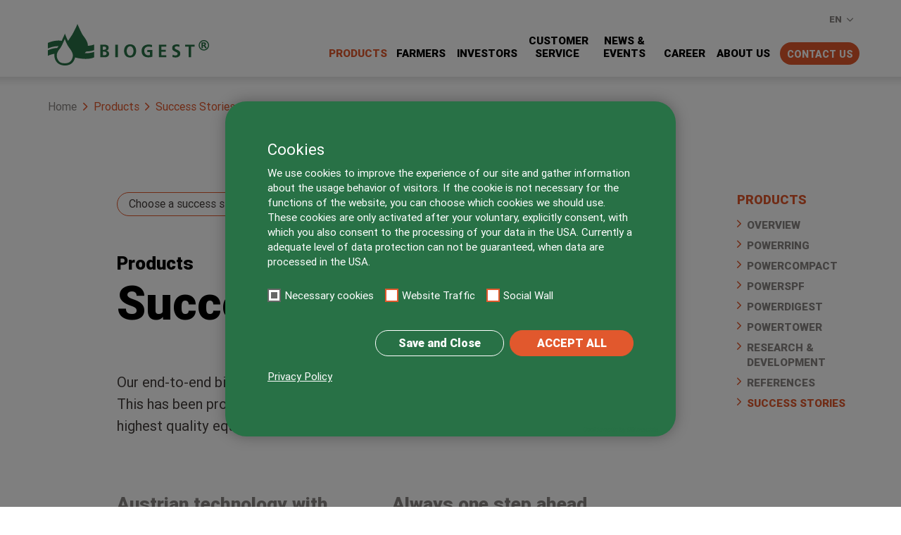

--- FILE ---
content_type: text/html; charset=utf-8
request_url: https://www.biogest.at/products/success-stories
body_size: 12770
content:
<!DOCTYPE html>
<html lang="en">
<head><link rel="preload" crossorigin  href="/typo3conf/ext/generalfunctions/Resources/Public/Fonts/Iconfont/2025-07/biogesticons.woff" as="font"/>
<link rel="preload" crossorigin  href="/typo3conf/ext/generalfunctions/Resources/Public/Fonts/Iconfont/2025-07/biogesticons.woff2" as="font"/>
<link rel="preload" crossorigin  href="/typo3conf/ext/generalfunctions/Resources/Public/Fonts/Roboto/Roboto-Bold.ttf" as="font"/>
<link rel="preload" crossorigin  href="/typo3conf/ext/generalfunctions/Resources/Public/Fonts/Roboto/Roboto-Regular.ttf" as="font"/>
<link rel="preload" crossorigin  href="/typo3conf/ext/generalfunctions/Resources/Public/Fonts/Roboto/Roboto-Black.ttf" as="font"/>
  <meta name="google-site-verification" content="kLZsGIAqe_mmM8h6hJZLkSjfzgtwShudNtV23WoFx1M" />
    <meta charset="utf-8">

<!-- 
	This website is powered by TYPO3 - inspiring people to share!
	TYPO3 is a free open source Content Management Framework initially created by Kasper Skaarhoj and licensed under GNU/GPL.
	TYPO3 is copyright 1998-2026 of Kasper Skaarhoj. Extensions are copyright of their respective owners.
	Information and contribution at https://typo3.org/
-->

<link rel="icon" href="/favicon.ico" type="image/png">
<title>Biogest: Success Stories</title>
<meta http-equiv="x-ua-compatible" content="IE=edge">
<meta name="generator" content="TYPO3 CMS">
<meta name="viewport" content="width=device-width, initial-scale=1">
<meta name="twitter:card" content="summary">


<link rel="stylesheet" href="/typo3temp/assets/compressed/merged-a5d123e439277119b624853abec3d779-6267795ff15981cc6a6f49021fe4a847.css.gz?1761056999" media="all">
<link rel="stylesheet" href="/typo3temp/assets/compressed/merged-01279005eea3246ddb7e753bab7caa5a-73b888980e7153f05b3bef2934deca8f.css.gz?1757947517" media="only screen and (min-width: 768px)">
<link rel="stylesheet" href="/typo3temp/assets/compressed/merged-5ae318bee7ea0ec21f357cb4c3156cbc-d9093120c22bda3a215274874d103d9c.css.gz?1753445311" media="only screen and (max-width: 767px)">






<script id="om-cookie-consent" type="application/json">{"group-1":{"cookie-1":{"header":["<!-- Google Tag Manager -->\r\n<script>(function(w,d,s,l,i){w[l]=w[l]||[];w[l].push({'gtm.start':\r\nnew Date().getTime(),event:'gtm.js'});var f=d.getElementsByTagName(s)[0],\r\nj=d.createElement(s),dl=l!='dataLayer'?'&l='+l:'';j.async=true;j.src=\r\n'https:\/\/www.googletagmanager.com\/gtm.js?id='+i+dl;f.parentNode.insertBefore(j,f);\r\n})(window,document,'script','dataLayer','GTM-5SZK9WH');<\/script>\r\n<!-- End Google Tag Manager -->"],"body":["<!-- Google Tag Manager (noscript) -->\r\n<noscript><iframe src=\"https:\/\/www.googletagmanager.com\/ns.html?id=GTM-5SZK9WH\"\r\nheight=\"0\" width=\"0\" style=\"display:none;visibility:hidden\"><\/iframe><\/noscript>\r\n<!-- End Google Tag Manager (noscript) -->"]}},"group-11":{"cookie-21":{"header":["<script>omCookieUtility.setCookie('socialwall', 'true', 180);<\/script>"]}}}</script>
<link rel="next" href="/products/references" />
<meta name="geo.region" content="AT-9" />
<meta name="geo.placename" content="Wien" />
<meta name="geo.position" content="48.1860977;16.3754179" />
<meta name="ICBM" content="48.1860977,16.3754179" />
<!-- Google Tag Manager -->

<!-- End Google Tag Manager --><meta property="og:image" content="/typo3conf/ext/generalfunctions/Resources/Public/Images/Biogest-Logo.png" /><meta property="og:image:width" content="1200" /><meta property="og:image:height" content="630" />         
<meta name="msapplication-TileColor" content="#287146">  

<meta name="theme-color" content="#287146">
<link rel="canonical" href="https://www.biogest.at/products/success-stories">

<link rel="alternate" hreflang="en" href="https://www.biogest.at/products/success-stories">
<link rel="alternate" hreflang="fr" href="https://www.biogest.at/fr/produits/reussites">
<link rel="alternate" hreflang="x-default" href="https://www.biogest.at/products/success-stories">
</head>
<body id="top">
<!-- Google Tag Manager (noscript) -->


<!-- End Google Tag Manager (noscript) -->

	<header class="header" >
    <div class="headercontainer">
	<div class="logo">
            <a href="/">
            <svg version="1.1" viewBox="0 0 647.2 165.5" width="100%" height="100%" xmlns="http://www.w3.org/2000/svg" xmlns:xlink="http://www.w3.org/1999/xlink" x="0px" y="0px"
                               class="logosvg" xml:space="preserve">
            <path class="st0" d="M67.9,59.6c0,0-12.1,29.1-18,36.5c-5.9,7.4-19.1,23.1-12.7,39.7c6.4,16.6,14.7,21,31.2,21s25.8-6.9,30.6-22.5
                    c4.9-15.6-5-28.6-14.2-40.5C75.8,81.9,67.9,60.1,67.9,59.6 M0.2,75.5c0,0,28.5-13.3,55.2-8.2c0,0,12.8-27.2,12.9-28.8
                    c0,0,10.7,27.2,12.8,29c0,0,11.4-16.7,15.4-22.8c4-6.1,20.3-37.6,22.1-44.7c0,0,16.1,37.1,22.1,45.2c6.1,8.1,21.6,27.5,19.6,42.1
                    c0,0,14.7-0.9,25.6-5.4v22.4c0,0-13.6,5.6-32.5,5.6c0,0-3.3,4.8-5.8,6.7c0,0,20.5,1.5,38.2-5.4v21.9c0,0-12.9,6.9-37.4,6.1
                    c-24.6-0.9-39.2-5.9-39.2-5.9s-4.4,32.2-40.2,32.2c-35.8,0-44.9-28.2-42.5-46.1c0,0-11.4,0.3-26.4,7.6v-22.1c0,0,19.4-9.1,37.3-9.1
                    l5.1-7.1c0,0-19.7-1.2-42.4,9.1C0,97.7,0,75.4,0.2,75.5"/>
            <path class="st0" d="M575,132.8H565V90.7h-14.1v-8.3h38.5v8.3H575V132.8z M500.2,131.7l0.9-9.1c1.7,1,3.5,1.7,5.4,2.3
                    c1.9,0.6,3.8,0.9,5.8,0.9h0.4h0.4c1.9-0.1,3.7-0.7,5.4-1.8c1.6-1.1,2.5-2.7,2.5-5c0-2.1-0.8-3.7-2.3-4.8c-1.5-1.1-3.4-2.1-5.5-3
                    c-0.5-0.2-1-0.4-1.5-0.6c-0.5-0.2-1-0.4-1.5-0.6c-2.7-1.2-5.2-2.7-7.5-4.8c-2.3-2-3.4-5.2-3.4-9.5c0-5.1,1.8-8.8,5.4-11
                    c3.6-2.2,7.6-3.4,12.1-3.4c2,0,4,0.1,6,0.5c2,0.3,3.9,0.8,5.8,1.5l-0.8,8.3c-1.6-0.8-3.3-1.4-5-1.8c-1.7-0.5-3.5-0.7-5.3-0.7h-0.6
                    c-0.2,0-0.4,0-0.7,0.1c-1.6,0.2-3.2,0.7-4.6,1.6c-1.4,0.9-2.1,2.4-2.1,4.3c0,1.8,0.7,3.2,2.1,4.2c1.4,1,3.1,1.9,5.1,2.8
                    c0.6,0.3,1.3,0.6,1.9,0.8c0.6,0.3,1.3,0.5,2,0.8c2.7,1.2,5.2,2.8,7.6,4.9c2.3,2.1,3.5,5.2,3.5,9.4c0,5.6-1.9,9.6-5.7,12
                    c-3.8,2.4-8.2,3.7-13.1,3.7c-2.1,0-4.3-0.2-6.4-0.6C504.3,132.9,502.2,132.4,500.2,131.7 M475.7,124.6v8.2H446V82.4h29.4v8.3H456
                    v12.2h17.7v8.2H456v13.4H475.7z M419.8,103.5v27c-2.2,0.8-4.4,1.3-6.7,1.7c-2.3,0.4-4.6,0.7-7,0.8c-0.4,0.1-0.8,0.1-1.2,0.1h-1.2
                    c-8.2,0-14.8-2.1-19.8-6.2c-4.9-4.1-7.4-10.6-7.4-19.4c0-8.7,2.7-15.1,8.2-19.3c5.5-4.1,12.2-6.2,20.2-6.2c2.3,0,4.6,0.2,6.8,0.5
                    c2.3,0.3,4.5,0.8,6.6,1.6l-0.7,8.9c-2-1-4.2-1.7-6.4-2.1c-2.2-0.5-4.4-0.7-6.7-0.7c-5.1,0-9.3,1.5-12.6,4.4
                    c-3.3,2.9-4.9,7.1-4.9,12.6c0,5,1.5,9.3,4.4,12.8c3,3.5,7,5.2,12.2,5.2c1.1,0,2.2-0.1,3.2-0.3c1-0.2,2.1-0.4,3.1-0.8v-12.2h-10.6
                    v-8.3H419.8z M343.8,107.7c0-0.7,0-1.3-0.1-2c-0.1-0.7-0.1-1.4-0.2-2c-0.6-3.6-2-7-4.1-10c-2.1-3-5.2-4.5-9.2-4.5
                    c-4.2,0-7.3,1.6-9.5,4.7c-2.1,3.1-3.5,6.5-3.9,10.3c0,0.6-0.1,1.2-0.1,1.8c-0.1,0.6-0.1,1.2-0.1,1.8c0,0.6,0,1.1,0,1.7
                    c0,0.6,0.1,1.1,0.2,1.7c0.5,3.8,1.7,7.2,3.9,10.4c2.1,3.1,5.3,4.7,9.6,4.7c4.1,0,7.2-1.5,9.3-4.6c2.2-3.1,3.5-6.5,4-10.2
                    c0-0.6,0.1-1.2,0.1-1.8C343.8,108.9,343.8,108.3,343.8,107.7 M354.5,107.9c0,7.5-2.1,13.7-6.3,18.6c-4.2,4.9-10.2,7.3-17.9,7.3
                    c-7.9,0-14-2.4-18.1-7.3c-4.1-4.9-6.2-11.2-6.2-19c0-7.7,2.1-14,6.3-18.9c4.2-4.9,10.2-7.3,18.1-7.3c7.9,0,14,2.5,18.1,7.6
                    C352.4,93.9,354.5,100.3,354.5,107.9 M280.9,132.8h-10.1V82.4h10.1V132.8z M220.7,102.8h4.8h0.4h0.4c1.9-0.1,3.6-0.6,5.2-1.4
                    c1.6-0.9,2.4-2.4,2.4-4.8c0-2.5-0.8-4.2-2.5-5.1c-1.6-0.9-3.5-1.3-5.7-1.3h-5.1V102.8z M220.7,125.1h4.8h0.8c0.3,0,0.5,0,0.8-0.1
                    c2.2-0.2,4.2-0.8,6-1.8c1.8-1.1,2.7-2.9,2.7-5.4c0-2.8-1-4.8-3-5.8c-2-1.1-4.2-1.6-6.5-1.6h-5.5V125.1z M210.7,132.8V82.4h15.9h1.2
                    c0.4,0,0.9,0,1.3,0.1c3.7,0.3,7.1,1.3,10.2,3c3.1,1.8,4.7,5,4.7,9.6c0,3.4-0.9,6-2.6,7.7c-1.7,1.8-4.1,3-7.2,3.7
                    c3.3,0.4,6.1,1.7,8.3,3.8c2.2,2.1,3.3,5,3.3,8.6c0,2.4-0.6,4.6-1.7,6.6c-1.1,2-2.7,3.6-4.7,4.8c-1.8,1.1-3.8,1.8-5.8,2.1
                    c-2.1,0.3-4.1,0.4-6.2,0.4h-0.8h-0.8H210.7z"/>
            <path class="st0" d="M641.1,70.4c3.8,3.8,6.1,9,6.1,14.7c0,5.7-2.3,11-6.1,14.7c-3.8,3.8-9,6.1-14.7,6.1c-5.7,0-10.9-2.3-14.7-6.1
                    c-3.8-3.8-6.1-9-6.1-14.7c0-5.7,2.3-11,6.1-14.7c3.8-3.8,9-6.1,14.7-6.1C632.1,64.3,637.3,66.7,641.1,70.4 M642.9,85.2
                    c0-4.6-1.9-8.7-4.9-11.7c-3-3-7.2-4.9-11.7-4.9c-4.6,0-8.7,1.9-11.7,4.9c-3,3-4.9,7.1-4.9,11.7c0,4.6,1.9,8.7,4.9,11.7
                    c3,3,7.2,4.9,11.7,4.9c4.6,0,8.7-1.9,11.7-4.9C641.1,93.9,642.9,89.7,642.9,85.2"/>
            <path class="st0" d="M622.8,88v8.9h-6.1V73.4h9.2c3.1,0,5.4,0.5,6.8,1.6c1.5,1,2.2,2.7,2.2,4.9c0,1.5-0.4,2.8-1.1,3.8
                    c-0.7,1-1.9,1.7-3.4,2.2c0.8,0.2,1.6,0.6,2.2,1.3c0.7,0.7,1.3,1.7,2,3l3.3,6.6h-6.4l-2.9-5.8c-0.6-1.2-1.2-2-1.8-2.4
                    c-0.6-0.4-1.4-0.7-2.4-0.7H622.8z M625.3,83.9c1.3,0,2.2-0.3,2.7-0.7c0.5-0.5,0.8-1.2,0.8-2.3c0-1.1-0.3-1.8-0.8-2.3
                    c-0.6-0.5-1.5-0.7-2.7-0.7h-2.6v6H625.3z"/>
            </svg></a>
        </div>

        <div class="containerright">
                        <div class="langcontainer">
                                
                                 
                        
                                <button class="activelang">EN<span class="icon-arrow-down"></span></button>
                         
                       
                        
                       
                       <div class="languagemenu">
                            <ul class="langmenuul">
                                
                                    <li class="active ">
                                        
                                    </li>
                                
                                    <li class=" ">
                                        
                                                <a href="/fr/produits/reussites" hreflang="fr" title="français">français</a>
                                        
                                    </li>
                                
                            </ul>
                            </div>
                            
        </div>

                <nav class="mainmenu">
                <button class="togglemenu hidden-sm hidden-lg hidden-md" type="button">
                        <span></span>
                        <span></span>
                        <span></span>
                        <span class="screenreadertext">Menü</span>
                </button>
                      <ul class="hauptmenu ">
                      
                        <li class="mainli5 activeli"><a class="link1" href="/products/overview">Products</a>
                                <ul class="submenu">
                                    <li class="subli20 "><a href="/products/overview">Overview</a></li><li class="subli43 "><a href="/products/powerring">PowerRing</a></li><li class="subli44 "><a href="/products/powercompact">PowerCompact</a></li><li class="subli54 "><a href="/products/powerspf">PowerSPF</a></li><li class="subli140 "><a href="/products/powerdigest">PowerDigest</a></li><li class="subli376 "><a href="/products/powertower">PowerTower</a></li><li class="subli55 "><a href="/products/research-development">Research &amp; Development</a></li><li class="subli45 "><a href="/products/references">References</a></li><li class="subli30 "><a href="/products/success-stories">Success Stories</a></li>
                                </ul><div class="contentfix"> 
                                   

	
	<div id="c6" class="mainlayout bgweiss ceshortcut   pos0 after before ">
	
				
						
						
					
		
						

    

	
	<div id="c5" class="mainlayout bgnull cetextonly   pos0 after before ">
	
				
					
						<div class="container " > 
							<div class="row ">
								<div class="col-xs-12  ">	
						
						
					
		
						
	

	<div  class="nurtext  " >
		
						<p class="teasertext"><span class="text-grau"><strong>Please contact us with any questions you might have. We are happy to help!</strong></span></p>
<p><a href="/contact-us/contact" class="btnvollflaechig">contact</a></p>
					
	</div>

			

						
	
		</div>
					</div>
				</div>	
		
					
		
	</div>


						
	
		
		
					
		
	</div>
                                </div>
                        </li><li class="mainli6 "><a class="link1" href="/farmers/advantages-of-waste-management">Farmers</a>
                                <ul class="submenu">
                                    <li class="subli21 "><a href="/farmers/advantages-of-waste-management">Waste Management</a></li>
                                </ul><div class="contentfix"> 
                                   

	
	<div id="c7" class="mainlayout bgweiss ceshortcut   pos0 after before ">
	
				
						
						
					
		
						

    

	
	<div id="c5" class="mainlayout bgnull cetextonly   pos0 after before ">
	
				
					
						<div class="container " > 
							<div class="row ">
								<div class="col-xs-12  ">	
						
						
					
		
						
	

	<div  class="nurtext  " >
		
						<p class="teasertext"><span class="text-grau"><strong>Please contact us with any questions you might have. We are happy to help!</strong></span></p>
<p><a href="/contact-us/contact" class="btnvollflaechig">contact</a></p>
					
	</div>

			

						
	
		</div>
					</div>
				</div>	
		
					
		
	</div>


						
	
		
		
					
		
	</div>
                                </div>
                        </li><li class="mainli7 "><a class="link1" href="/investors/sustainable-investment">Investors</a>
                                <ul class="submenu">
                                    <li class="subli22 "><a href="/investors/sustainable-investment">Sustainable Investment</a></li>
                                </ul><div class="contentfix"> 
                                   

	
	<div id="c8" class="mainlayout bgweiss ceshortcut   pos0 after before ">
	
				
						
						
					
		
						

    

	
	<div id="c5" class="mainlayout bgnull cetextonly   pos0 after before ">
	
				
					
						<div class="container " > 
							<div class="row ">
								<div class="col-xs-12  ">	
						
						
					
		
						
	

	<div  class="nurtext  " >
		
						<p class="teasertext"><span class="text-grau"><strong>Please contact us with any questions you might have. We are happy to help!</strong></span></p>
<p><a href="/contact-us/contact" class="btnvollflaechig">contact</a></p>
					
	</div>

			

						
	
		</div>
					</div>
				</div>	
		
					
		
	</div>


						
	
		
		
					
		
	</div>
                                </div>
                        </li><li class="mainli8 "><a class="link1" href="/customer-service/after-sales-support">Customer Service</a>
                                <ul class="submenu">
                                    <li class="subli23 "><a href="/customer-service/after-sales-support">After-sales Support</a></li>
                                </ul><div class="contentfix"> 
                                   

	
	<div id="c9" class="mainlayout bgweiss ceshortcut   pos0 after before ">
	
				
						
						
					
		
						

    

	
	<div id="c5" class="mainlayout bgnull cetextonly   pos0 after before ">
	
				
					
						<div class="container " > 
							<div class="row ">
								<div class="col-xs-12  ">	
						
						
					
		
						
	

	<div  class="nurtext  " >
		
						<p class="teasertext"><span class="text-grau"><strong>Please contact us with any questions you might have. We are happy to help!</strong></span></p>
<p><a href="/contact-us/contact" class="btnvollflaechig">contact</a></p>
					
	</div>

			

						
	
		</div>
					</div>
				</div>	
		
					
		
	</div>


						
	
		
		
					
		
	</div>
                                </div>
                        </li><li class="mainli9 "><a class="link1" href="/news-events/social-wall">News &amp; Events</a>
                                <ul class="submenu">
                                    <li class="subli347 "><a href="/news-events/social-wall">Social Wall</a></li><li class="subli32 "><a href="/news-events/news">News</a></li><li class="subli33 "><a href="/news-events/events">Events</a></li>
                                </ul><div class="contentfix"> 
                                   

	
	<div id="c10" class="mainlayout bgweiss ceshortcut   pos0 after before ">
	
				
						
						
					
		
						

    

	
	<div id="c5" class="mainlayout bgnull cetextonly   pos0 after before ">
	
				
					
						<div class="container " > 
							<div class="row ">
								<div class="col-xs-12  ">	
						
						
					
		
						
	

	<div  class="nurtext  " >
		
						<p class="teasertext"><span class="text-grau"><strong>Please contact us with any questions you might have. We are happy to help!</strong></span></p>
<p><a href="/contact-us/contact" class="btnvollflaechig">contact</a></p>
					
	</div>

			

						
	
		</div>
					</div>
				</div>	
		
					
		
	</div>


						
	
		
		
					
		
	</div>
                                </div>
                        </li><li class="mainli39 "><a class="link1" href="/career/our-values-jobs">Career</a>
                                <ul class="submenu">
                                    <li class="subli608 "><a href="/career/our-values-jobs">Our Values &amp; Jobs</a></li>
                                </ul><div class="contentfix"> 
                                   
                                </div>
                        </li><li class="mainli4 "><a class="link1" href="/about-us/who-we-are">About us</a>
                                <ul class="submenu">
                                    <li class="subli19 "><a href="/about-us/who-we-are">Who we are</a></li><li class="subli137 "><a href="/about-us/biomethane-rng">Biomethane (RNG)</a></li><li class="subli26 "><a href="/about-us/biogas">Biogas</a></li><li class="subli38 "><a href="/about-us/locations">Locations</a></li><li class="subli42 "><a href="/about-us/memberships">Memberships</a></li><li class="subli27 "><a href="/about-us/business">Business</a></li><li class="subli28 "><a href="/about-us/management">Management</a></li><li class="subli40 "><a href="/about-us/awards-certificates">Awards &amp; Certificates</a></li>
                                </ul><div class="contentfix"> 
                                   

	
	<div id="c5" class="mainlayout bgnull cetextonly   pos0 after before ">
	
				
					
						<div class="container " > 
							<div class="row ">
								<div class="col-xs-12  ">	
						
						
					
		
						
	

	<div  class="nurtext  " >
		
						<p class="teasertext"><span class="text-grau"><strong>Please contact us with any questions you might have. We are happy to help!</strong></span></p>
<p><a href="/contact-us/contact" class="btnvollflaechig">contact</a></p>
					
	</div>

			

						
	
		</div>
					</div>
				</div>	
		
					
		
	</div>
                                </div>
                        </li><li class="mainli10 "><a class="link1" href="/contact-us/contact">Contact us</a>
                                <ul class="submenu">
                                    <li class="subli25 "><a href="/contact-us/contact">Contact</a></li><li class="subli49 "><a href="/contact-us/sales">Sales</a></li>
                                </ul><div class="contentfix"> 
                                   

	
	<div id="c88" class="mainlayout bgnull cetext   pos0 after before ">
	
				
					
						<div class="container " > 
							<div class="row ">
								<div class="col-xs-12  ">	
						
						
					
		
						

    <p class="teasertext"><span class="text-grau"><strong>Get information&nbsp;about our company and the technologies for our products.&nbsp;</strong></span></p>
<p class="teasertext">&nbsp;</p>
<p><a href="/about-us/who-we-are" class="btnvollflaechig">About us</a></p>


						
	
		</div>
					</div>
				</div>	
		
					
		
	</div>
                                </div>
                        </li>
                </ul>	
                
                </nav>
        </div>
    </div>	
</header>

<div class="blackbox"></div>


	
	
<main class="inhaltsbereich">
	<div class="container">
		<div class="row">
			<div class="col-xs-12">
				<nav class="breadcrumb"><a href="/" class="breadcrumblink">Home</a><span class="trennzeichen"> <i class="icon-arrow-right"></i> </span>
    <a class="breadcrumblink active" href="/products/overview">Products</a><span class="trennzeichen"> <i class="icon-arrow-right"></i> </span>
        
    <a class="breadcrumblink active" href="/products/success-stories">Success Stories</a><span class="trennzeichen"> <i class="icon-arrow-right"></i> </span>
        
    
</nav>
			</div>
		</div>
		<div class="row  einleitungsrow">
			<div class="col-md-1 first-sm"></div>
			<div class="col-xs-12 col-sm-3 col-md-2 last-sm first-xs">
				
                                
				<nav class="rightmenucontainer hidden-xs">
                                    <div class="rightmenutitle">Products</div>
                                    <ul class="rightmenu">
                                        <li  class="" ><a href="/products/overview">Overview</a></li>
                                   
                                <li  class="" ><a href="/products/powerring">PowerRing</a></li>
                                   
                                <li  class="" ><a href="/products/powercompact">PowerCompact</a></li>
                                   
                                <li  class="" ><a href="/products/powerspf">PowerSPF</a></li>
                                   
                                <li  class="" ><a href="/products/powerdigest">PowerDigest</a></li>
                                   
                                <li  class="" ><a href="/products/powertower">PowerTower</a></li>
                                   
                                <li  class="" ><a href="/products/research-development">Research &amp; Development</a></li>
                                   
                                <li  class="" ><a href="/products/references">References</a></li>
                                   
                                <li  class="active" ><a href="/products/success-stories">Success Stories</a></li>
                                   
                                
                                         </ul>
                            </nav>
                                    
				
				</div>
			<div class="col-xs-12 col-sm-8 col-md-8 first-sm">
                            
  <nav class="dropdownstil">
      <ul class="ebene3 dropdownliste">
          <li class="activeli"><button data-toggle="1" class="activebtn dropdbtn">Choose a success story</button></li>
          <li><a href="/products/success-stories/agroplus-rs">Agroplus, RS</a></li><li><a href="/products/success-stories/charchigne-fr">Charchigne, FR</a></li><li><a href="/products/success-stories/confolentais-fr">Confolentais, FR</a></li><li><a href="/products/success-stories/congrier-fr">Congrier, FR</a></li><li><a href="/products/success-stories/collarmele-it">Collarmele, IT</a></li><li><a href="/products/success-stories/enerfees-fr">Enerfees, FR</a></li><li><a href="/products/success-stories/fernbrook-uk">Fernbrook, UK</a></li><li><a href="/products/success-stories/frogmary-uk">Frogmary, UK</a></li><li><a href="/products/success-stories/full-circle-us">Full Circle, US</a></li><li><a href="/products/success-stories/hisar-in">Hisar, IN</a></li><li><a href="/products/success-stories/hradesice-cz">Hradesice, CZ</a></li><li><a href="/products/success-stories/loue-fr">Loue, FR</a></li><li><a href="/products/success-stories/methaboue-fr">Methaboue, FR</a></li><li><a href="/products/success-stories/metha-des-bosquets-fr">Metha des Bosquets, FR</a></li><li><a href="/products/success-stories/mill-valley-us">Mill Valley, US</a></li><li><a href="/products/success-stories/oak-valley-us">Oak Valley, US</a></li><li><a href="/products/success-stories/rouesse-fontaine-fr">Rouesse-Fontaine, FR</a></li><li><a href="/products/success-stories/sosnicowice-pl">Sosnicowice, PL</a></li><li><a href="/products/success-stories/utzenaich-at">Utzenaich, AT</a></li><li><a href="/products/success-stories/wittersheim-fr">Wittersheim, FR</a></li><li><a href="/products/success-stories/worthy-farm-uk">Worthy Farm, UK</a></li><li><a href="/products/success-stories/zelarino-it">Zelarino, IT</a></li>
                                   
      </ul>
      </nav>
 		
<h1 class="headline3 text-schwarz parentpagetitle">Products</h1>
<h2 class="headline1 mainheadline">Success Stories</h2>


	
	<div id="c128" class="mainlayout bgnull cetextonly   pos0 aftermedium before ">
	
				
						
						
					
		
						
	

	<div  class="nurtext  " >
		
						<p class="teasertext">Our end-to-end biomethane and biogas solutions ensure efficient plant operation. This has been proven in our many reference plants through our use of only the highest quality equipment and proven technology.</p>
					
	</div>

			

						
	
		
		
					
		
	</div>

	
	<div id="c165" class="mainlayout bgnull cespalten66   pos0 after before ">
	
				
						
						
					
		
						
<div class="row between-sm">
    <div class="col-xs-12 col-sm-6 ">

	
	<div id="c137" class="mainlayout bgnull cetextonly   pos0 afterextra-large before ">
	
				
						
						
					
		
						
	

	<div  class="nurtext  " >
		
						<p class="headline3">Austrian technology with worldwide expertise.</p>
<p class="lauftext">Due to our extensive experience as leading manufacturer with worldwide reference plants and our local partners’ agricultural know-how, BIOGEST stands for being a reliable project partner who can guarantee operating expertise, outstanding efficiency and attractive return on investments.</p>
					
	</div>

			

						
	
		
		
					
		
	</div></div><div class="col-xs-12 col-sm-6 ">

	
	<div id="c140" class="mainlayout bgnull cetextonly   pos0 afterextra-large before ">
	
				
						<div class="container-fluid " > 
							<div class="row ">
								<div class="col-xs-12  ">
									
					
						
						
					
		
						
	

	<div  class="nurtext  " >
		
						<p class="headline3">Always one step ahead.</p>
<p class="lauftext">We act in your best interest and have a broad portfolio of different projects. Scroll through our success stories to see for yourself. Contact us! Be the change.</p>
					
	</div>

			

						
	</div>
					</div>
				</div>	
		
		
					
		
	</div></div>
</div>

						
	
		
		
					
		
	</div></div>
	<div class="col-sm-1 first-sm"></div>
		</div>
	
	</div>
		

	
	<div id="c90" class="mainlayout bgnull cemenu_successstories   pos0 afterlarge before ">
	
				
					
						<div class="container " > 
							<div class="row ">
								<div class="col-xs-12  ">	
						
						
					
		
						

	

		<ul class="successstoriespagemenu innen">
			
			
				<li>
						<a href="/products/success-stories/agroplus-rs" >
							<span class="imagescale">
								<picture class=" img-responsive ">
								    <source srcset="/fileadmin/_processed_/6/7/csm_biogest-success-story-agroplus-uebersicht_6e1e0cd297.webp" media="(min-width:768px)" />
								    <source srcset="/fileadmin/_processed_/6/7/csm_biogest-success-story-agroplus-uebersicht_5817524f62.jpg" media="(min-width:768px)" />
									<source srcset="/fileadmin/_processed_/6/7/csm_biogest-success-story-agroplus-uebersicht_1eff40366d.webp" media="(max-width:767px)" />
									<source srcset="/fileadmin/_processed_/6/7/csm_biogest-success-story-agroplus-uebersicht_42d5298456.jpg" media="(max-width:767px)" />
									<img src="/fileadmin/_processed_/6/7/csm_biogest-success-story-agroplus-uebersicht_63e3e6a528.jpg" alt="" class="img-responsive" loading="lazy"/>
								</picture>
							</span>
								
							<span class="bold text-gruen teasertext successtitle">
								Agroplus, RS
								
							</span>
							<span class="lauftext successtext">
								<span>Feedstock: Energy Crops<span class="trennitem">, </span>Manure<span class="trennitem">, </span></span><br/>
								Country: Serbia
							</span>
							<span class="lauftext">
							<button class="btn">Read more</button>
							</span>
						</a>
					</li>
					
			
			
				<li>
						<a href="/products/success-stories/charchigne-fr" >
							<span class="imagescale">
								<picture class=" img-responsive ">
								    <source srcset="/fileadmin/_processed_/b/7/csm_biogest-success-story-charchigne-uebersicht__1__67fac066d7.webp" media="(min-width:768px)" />
								    <source srcset="/fileadmin/_processed_/b/7/csm_biogest-success-story-charchigne-uebersicht__1__65106e1178.jpg" media="(min-width:768px)" />
									<source srcset="/fileadmin/_processed_/b/7/csm_biogest-success-story-charchigne-uebersicht__1__8887b24542.webp" media="(max-width:767px)" />
									<source srcset="/fileadmin/_processed_/b/7/csm_biogest-success-story-charchigne-uebersicht__1__b449e3a7a5.jpg" media="(max-width:767px)" />
									<img src="/fileadmin/_processed_/b/7/csm_biogest-success-story-charchigne-uebersicht__1__eae9baa53e.jpg" alt="" class="img-responsive" loading="lazy"/>
								</picture>
							</span>
								
							<span class="bold text-gruen teasertext successtitle">
								Charchigne, FR
								
							</span>
							<span class="lauftext successtext">
								<span>Feedstock: Agricultural waste<span class="trennitem">, </span>Manure<span class="trennitem">, </span></span><br/>
								Country: France
							</span>
							<span class="lauftext">
							<button class="btn">Read more</button>
							</span>
						</a>
					</li>
					
			
			
				<li>
						<a href="/products/success-stories/confolentais-fr" >
							<span class="imagescale">
								<picture class=" img-responsive ">
								    <source srcset="/fileadmin/_processed_/c/b/csm_89EF1960_8c1f211d91.webp" media="(min-width:768px)" />
								    <source srcset="/fileadmin/_processed_/c/b/csm_89EF1960_43e8e8962d.jpg" media="(min-width:768px)" />
									<source srcset="/fileadmin/_processed_/c/b/csm_89EF1960_6008cfa840.webp" media="(max-width:767px)" />
									<source srcset="/fileadmin/_processed_/c/b/csm_89EF1960_c205190ce0.jpg" media="(max-width:767px)" />
									<img src="/fileadmin/user_upload/89EF1960.JPG" alt="" class="img-responsive" loading="lazy"/>
								</picture>
							</span>
								
							<span class="bold text-gruen teasertext successtitle">
								Confolentais, FR
								
							</span>
							<span class="lauftext successtext">
								<span>Feedstock: Agricultural waste<span class="trennitem">, </span>Manure<span class="trennitem">, </span>Intermediate Crops<span class="trennitem">, </span></span><br/>
								Country: France
							</span>
							<span class="lauftext">
							<button class="btn">Read more</button>
							</span>
						</a>
					</li>
					
			
			
				<li>
						<a href="/products/success-stories/congrier-fr" >
							<span class="imagescale">
								<picture class=" img-responsive ">
								    <source srcset="/fileadmin/_processed_/8/e/csm_Congrier_2_credit_M.-LEBIHAN-BSVL_web_57c3e3b905.webp" media="(min-width:768px)" />
								    <source srcset="/fileadmin/_processed_/8/e/csm_Congrier_2_credit_M.-LEBIHAN-BSVL_web_8b29c4a284.jpg" media="(min-width:768px)" />
									<source srcset="/fileadmin/_processed_/8/e/csm_Congrier_2_credit_M.-LEBIHAN-BSVL_web_c42f6a88a5.webp" media="(max-width:767px)" />
									<source srcset="/fileadmin/_processed_/8/e/csm_Congrier_2_credit_M.-LEBIHAN-BSVL_web_15b63f5487.jpg" media="(max-width:767px)" />
									<img src="/fileadmin/_processed_/8/e/csm_Congrier_2_credit_M.-LEBIHAN-BSVL_web_44389c9902.jpg" alt="" class="img-responsive" loading="lazy"/>
								</picture>
							</span>
								
							<span class="bold text-gruen teasertext successtitle">
								Congrier, FR
								
							</span>
							<span class="lauftext successtext">
								<span>Feedstock: Agricultural waste<span class="trennitem">, </span>Manure<span class="trennitem">, </span>Intermediate Crops<span class="trennitem">, </span></span><br/>
								Country: France
							</span>
							<span class="lauftext">
							<button class="btn">Read more</button>
							</span>
						</a>
					</li>
					
			
			
				<li>
						<a href="/products/success-stories/collarmele-it" >
							<span class="imagescale">
								<picture class=" img-responsive ">
								    <source srcset="/fileadmin/_processed_/f/a/csm_Screenshot_2025-05-12_085307___2___1__d1a40362b5.webp" media="(min-width:768px)" />
								    <source srcset="/fileadmin/_processed_/f/a/csm_Screenshot_2025-05-12_085307___2___1__5510f55c66.png" media="(min-width:768px)" />
									<source srcset="/fileadmin/_processed_/f/a/csm_Screenshot_2025-05-12_085307___2___1__3f062996b2.webp" media="(max-width:767px)" />
									<source srcset="/fileadmin/_processed_/f/a/csm_Screenshot_2025-05-12_085307___2___1__ecd6e82ca2.png" media="(max-width:767px)" />
									<img src="/fileadmin/_processed_/f/a/csm_Screenshot_2025-05-12_085307___2___1__f65d1b4ddb.png" alt="" class="img-responsive" loading="lazy"/>
								</picture>
							</span>
								
							<span class="bold text-gruen teasertext successtitle">
								Collarmele, IT
								
							</span>
							<span class="lauftext successtext">
								<span>Feedstock: Agricultural waste<span class="trennitem">, </span>Manure<span class="trennitem">, </span>Food waste<span class="trennitem">, </span></span><br/>
								Country: Italy
							</span>
							<span class="lauftext">
							<button class="btn">Read more</button>
							</span>
						</a>
					</li>
					
			
			
				<li>
						<a href="/products/success-stories/enerfees-fr" >
							<span class="imagescale">
								<picture class=" img-responsive ">
								    <source srcset="/fileadmin/_processed_/7/4/csm_Enerfees_with_logo_2_b5dd336cc3.webp" media="(min-width:768px)" />
								    <source srcset="/fileadmin/_processed_/7/4/csm_Enerfees_with_logo_2_46f1852855.jpg" media="(min-width:768px)" />
									<source srcset="/fileadmin/_processed_/7/4/csm_Enerfees_with_logo_2_27f7bf33f9.webp" media="(max-width:767px)" />
									<source srcset="/fileadmin/_processed_/7/4/csm_Enerfees_with_logo_2_8e30c08db8.jpg" media="(max-width:767px)" />
									<img src="/fileadmin/_processed_/7/4/csm_Enerfees_with_logo_2_8ad42b7e29.jpg" alt="" class="img-responsive" loading="lazy"/>
								</picture>
							</span>
								
							<span class="bold text-gruen teasertext successtitle">
								Enerfees, FR
								
							</span>
							<span class="lauftext successtext">
								<span>Feedstock: Agricultural waste<span class="trennitem">, </span>Manure<span class="trennitem">, </span>Intermediate Crops<span class="trennitem">, </span></span><br/>
								Country: France
							</span>
							<span class="lauftext">
							<button class="btn">Read more</button>
							</span>
						</a>
					</li>
					
			
			
				<li>
						<a href="/products/success-stories/fernbrook-uk" >
							<span class="imagescale">
								<picture class=" img-responsive ">
								    <source srcset="/fileadmin/_processed_/a/0/csm_Fernbrook__United_Kingdom_07fdc18a3d.webp" media="(min-width:768px)" />
								    <source srcset="/fileadmin/_processed_/a/0/csm_Fernbrook__United_Kingdom_4dea84ee53.jpg" media="(min-width:768px)" />
									<source srcset="/fileadmin/_processed_/a/0/csm_Fernbrook__United_Kingdom_88be9af992.webp" media="(max-width:767px)" />
									<source srcset="/fileadmin/_processed_/a/0/csm_Fernbrook__United_Kingdom_ff012cef3b.jpg" media="(max-width:767px)" />
									<img src="/fileadmin/_processed_/a/0/csm_Fernbrook__United_Kingdom_db51a8cb25.jpg" alt="" class="img-responsive" loading="lazy"/>
								</picture>
							</span>
								
							<span class="bold text-gruen teasertext successtitle">
								Fernbrook, UK
								
							</span>
							<span class="lauftext successtext">
								<span>Feedstock: Agricultural waste<span class="trennitem">, </span>Energy Crops<span class="trennitem">, </span>Manure<span class="trennitem">, </span>Food waste<span class="trennitem">, </span></span><br/>
								Country: United Kingdom
							</span>
							<span class="lauftext">
							<button class="btn">Read more</button>
							</span>
						</a>
					</li>
					
			
			
				<li>
						<a href="/products/success-stories/frogmary-uk" >
							<span class="imagescale">
								<picture class=" img-responsive ">
								    <source srcset="/fileadmin/_processed_/6/5/csm_biogest-success-story-frogmary-uk-uebersicht_1d20843bca.webp" media="(min-width:768px)" />
								    <source srcset="/fileadmin/_processed_/6/5/csm_biogest-success-story-frogmary-uk-uebersicht_c36fe67ce3.jpg" media="(min-width:768px)" />
									<source srcset="/fileadmin/_processed_/6/5/csm_biogest-success-story-frogmary-uk-uebersicht_faec9a51a5.webp" media="(max-width:767px)" />
									<source srcset="/fileadmin/_processed_/6/5/csm_biogest-success-story-frogmary-uk-uebersicht_8e9ff3d9a5.jpg" media="(max-width:767px)" />
									<img src="/fileadmin/_processed_/6/5/csm_biogest-success-story-frogmary-uk-uebersicht_bcdda36ad4.jpg" alt="" class="img-responsive" loading="lazy"/>
								</picture>
							</span>
								
							<span class="bold text-gruen teasertext successtitle">
								Frogmary, UK
								
							</span>
							<span class="lauftext successtext">
								<span>Feedstock: Agricultural waste<span class="trennitem">, </span>Energy Crops<span class="trennitem">, </span>Manure<span class="trennitem">, </span></span><br/>
								Country: United Kingdom
							</span>
							<span class="lauftext">
							<button class="btn">Read more</button>
							</span>
						</a>
					</li>
					
			
			
				<li>
						<a href="/products/success-stories/full-circle-us" >
							<span class="imagescale">
								<picture class=" img-responsive ">
								    <source srcset="/fileadmin/_processed_/f/3/csm_FullCircle_20230710_TrJ__90__print_web_d9658adbbd.webp" media="(min-width:768px)" />
								    <source srcset="/fileadmin/_processed_/f/3/csm_FullCircle_20230710_TrJ__90__print_web_0b1578bec5.jpg" media="(min-width:768px)" />
									<source srcset="/fileadmin/_processed_/f/3/csm_FullCircle_20230710_TrJ__90__print_web_b94763e79e.webp" media="(max-width:767px)" />
									<source srcset="/fileadmin/_processed_/f/3/csm_FullCircle_20230710_TrJ__90__print_web_4cd1925392.jpg" media="(max-width:767px)" />
									<img src="/fileadmin/02_Products/Success_Stories/full_circle-us/FullCircle_20230710_TrJ__90__print_web.jpg" alt="" class="img-responsive" loading="lazy"/>
								</picture>
							</span>
								
							<span class="bold text-gruen teasertext successtitle">
								Full Circle, US
								
							</span>
							<span class="lauftext successtext">
								<span>Feedstock: Manure<span class="trennitem">, </span></span><br/>
								Country: US
							</span>
							<span class="lauftext">
							<button class="btn">Read more</button>
							</span>
						</a>
					</li>
					
			
			
				<li>
						<a href="/products/success-stories/hisar-in" >
							<span class="imagescale">
								<picture class=" img-responsive ">
								    <source srcset="/fileadmin/_processed_/5/a/csm_biogest-success-story-hisar-uebersicht_14e8c1bb46.webp" media="(min-width:768px)" />
								    <source srcset="/fileadmin/_processed_/5/a/csm_biogest-success-story-hisar-uebersicht_5ba3fe3389.jpg" media="(min-width:768px)" />
									<source srcset="/fileadmin/_processed_/5/a/csm_biogest-success-story-hisar-uebersicht_efbdd2acda.webp" media="(max-width:767px)" />
									<source srcset="/fileadmin/_processed_/5/a/csm_biogest-success-story-hisar-uebersicht_35b94073d3.jpg" media="(max-width:767px)" />
									<img src="/fileadmin/_processed_/5/a/csm_biogest-success-story-hisar-uebersicht_88bfc8fd17.jpg" alt="" class="img-responsive" loading="lazy"/>
								</picture>
							</span>
								
							<span class="bold text-gruen teasertext successtitle">
								Hisar, IN
								
							</span>
							<span class="lauftext successtext">
								<span>Feedstock: Agricultural waste<span class="trennitem">, </span>Manure<span class="trennitem">, </span></span><br/>
								Country: India
							</span>
							<span class="lauftext">
							<button class="btn">Read more</button>
							</span>
						</a>
					</li>
					
			
			
				<li>
						<a href="/products/success-stories/hradesice-cz" >
							<span class="imagescale">
								<picture class=" img-responsive ">
								    <source srcset="/fileadmin/_processed_/9/7/csm_biogest-success-story-hradesice-uebersicht_6d09f4401a.webp" media="(min-width:768px)" />
								    <source srcset="/fileadmin/_processed_/9/7/csm_biogest-success-story-hradesice-uebersicht_672560006e.jpg" media="(min-width:768px)" />
									<source srcset="/fileadmin/_processed_/9/7/csm_biogest-success-story-hradesice-uebersicht_584cef58fc.webp" media="(max-width:767px)" />
									<source srcset="/fileadmin/_processed_/9/7/csm_biogest-success-story-hradesice-uebersicht_a308a2b93b.jpg" media="(max-width:767px)" />
									<img src="/fileadmin/_processed_/9/7/csm_biogest-success-story-hradesice-uebersicht_3cbbe925dc.jpg" alt="" class="img-responsive" loading="lazy"/>
								</picture>
							</span>
								
							<span class="bold text-gruen teasertext successtitle">
								Hradesice, CZ
								
							</span>
							<span class="lauftext successtext">
								<span>Feedstock: Agricultural waste<span class="trennitem">, </span>Energy Crops<span class="trennitem">, </span>Manure<span class="trennitem">, </span></span><br/>
								Country: Czech Republic
							</span>
							<span class="lauftext">
							<button class="btn">Read more</button>
							</span>
						</a>
					</li>
					
			
			
				<li>
						<a href="/products/success-stories/loue-fr" >
							<span class="imagescale">
								<picture class=" img-responsive ">
								    <source srcset="/fileadmin/_processed_/1/9/csm_Inauguration_02_3f67912f02.webp" media="(min-width:768px)" />
								    <source srcset="/fileadmin/_processed_/1/9/csm_Inauguration_02_d9ffb38dc2.jpg" media="(min-width:768px)" />
									<source srcset="/fileadmin/_processed_/1/9/csm_Inauguration_02_9bb52126cd.webp" media="(max-width:767px)" />
									<source srcset="/fileadmin/_processed_/1/9/csm_Inauguration_02_54a38b7f6f.jpg" media="(max-width:767px)" />
									<img src="/fileadmin/_processed_/1/9/csm_Inauguration_02_98876742d7.jpg" alt="" class="img-responsive" loading="lazy"/>
								</picture>
							</span>
								
							<span class="bold text-gruen teasertext successtitle">
								Loue, FR
								
							</span>
							<span class="lauftext successtext">
								<span>Feedstock: Agricultural waste<span class="trennitem">, </span>Manure<span class="trennitem">, </span>Intermediate Crops<span class="trennitem">, </span></span><br/>
								Country: France
							</span>
							<span class="lauftext">
							<button class="btn">Read more</button>
							</span>
						</a>
					</li>
					
			
			
				<li>
						<a href="/products/success-stories/methaboue-fr" >
							<span class="imagescale">
								<picture class=" img-responsive ">
								    <source srcset="/fileadmin/_processed_/a/5/csm_WhatsApp_Image_2023-03-10_at_14.24.55_e7eeb88b5d.webp" media="(min-width:768px)" />
								    <source srcset="/fileadmin/_processed_/a/5/csm_WhatsApp_Image_2023-03-10_at_14.24.55_be85baf9e4.jpeg" media="(min-width:768px)" />
									<source srcset="/fileadmin/_processed_/a/5/csm_WhatsApp_Image_2023-03-10_at_14.24.55_ecd13b7632.webp" media="(max-width:767px)" />
									<source srcset="/fileadmin/_processed_/a/5/csm_WhatsApp_Image_2023-03-10_at_14.24.55_6ce0dcd851.jpeg" media="(max-width:767px)" />
									<img src="/fileadmin/02_Products/Success_Stories/methaboue-fr/WhatsApp_Image_2023-03-10_at_14.24.55.jpeg" alt="" class="img-responsive" loading="lazy"/>
								</picture>
							</span>
								
							<span class="bold text-gruen teasertext successtitle">
								Methaboue, FR
								
							</span>
							<span class="lauftext successtext">
								<span>Feedstock: Agricultural waste<span class="trennitem">, </span>Energy Crops<span class="trennitem">, </span>Manure<span class="trennitem">, </span></span><br/>
								Country: France
							</span>
							<span class="lauftext">
							<button class="btn">Read more</button>
							</span>
						</a>
					</li>
					
			
			
				<li>
						<a href="/products/success-stories/metha-des-bosquets-fr" >
							<span class="imagescale">
								<picture class=" img-responsive ">
								    <source srcset="/fileadmin/_processed_/e/f/csm_Pic_7_web_0498ff3b7e.webp" media="(min-width:768px)" />
								    <source srcset="/fileadmin/_processed_/e/f/csm_Pic_7_web_4698c935dd.jpg" media="(min-width:768px)" />
									<source srcset="/fileadmin/_processed_/e/f/csm_Pic_7_web_4aa1a0c5c1.webp" media="(max-width:767px)" />
									<source srcset="/fileadmin/_processed_/e/f/csm_Pic_7_web_3c35f4478d.jpg" media="(max-width:767px)" />
									<img src="/fileadmin/_processed_/e/f/csm_Pic_7_web_d0e071362e.jpg" alt="" class="img-responsive" loading="lazy"/>
								</picture>
							</span>
								
							<span class="bold text-gruen teasertext successtitle">
								Metha des Bosquets, FR
								
							</span>
							<span class="lauftext successtext">
								<span>Feedstock: Agricultural waste<span class="trennitem">, </span>Manure<span class="trennitem">, </span>Intermediate Crops<span class="trennitem">, </span></span><br/>
								Country: France
							</span>
							<span class="lauftext">
							<button class="btn">Read more</button>
							</span>
						</a>
					</li>
					
			
			
				<li>
						<a href="/products/success-stories/mill-valley-us" >
							<span class="imagescale">
								<picture class=" img-responsive ">
								    <source srcset="/fileadmin/_processed_/f/9/csm_MillValley_20230706_TrJ__15__print_web_5df5553d86.webp" media="(min-width:768px)" />
								    <source srcset="/fileadmin/_processed_/f/9/csm_MillValley_20230706_TrJ__15__print_web_04bde40d2a.jpg" media="(min-width:768px)" />
									<source srcset="/fileadmin/_processed_/f/9/csm_MillValley_20230706_TrJ__15__print_web_298a87410d.webp" media="(max-width:767px)" />
									<source srcset="/fileadmin/_processed_/f/9/csm_MillValley_20230706_TrJ__15__print_web_07dc45c0d8.jpg" media="(max-width:767px)" />
									<img src="/fileadmin/02_Products/Success_Stories/mill_valley-us/MillValley_20230706_TrJ__15__print_web.jpg" alt="" class="img-responsive" loading="lazy"/>
								</picture>
							</span>
								
							<span class="bold text-gruen teasertext successtitle">
								Mill Valley, US
								
							</span>
							<span class="lauftext successtext">
								<span>Feedstock: Manure<span class="trennitem">, </span></span><br/>
								Country: US
							</span>
							<span class="lauftext">
							<button class="btn">Read more</button>
							</span>
						</a>
					</li>
					
			
			
				<li>
						<a href="/products/success-stories/oak-valley-us" >
							<span class="imagescale">
								<picture class=" img-responsive ">
								    <source srcset="/fileadmin/_processed_/1/e/csm_2022.07.26_BioGest_DN_15_copy_949289ebcb.webp" media="(min-width:768px)" />
								    <source srcset="/fileadmin/_processed_/1/e/csm_2022.07.26_BioGest_DN_15_copy_7dc2e35de3.jpg" media="(min-width:768px)" />
									<source srcset="/fileadmin/_processed_/1/e/csm_2022.07.26_BioGest_DN_15_copy_c100967f1a.webp" media="(max-width:767px)" />
									<source srcset="/fileadmin/_processed_/1/e/csm_2022.07.26_BioGest_DN_15_copy_802a4a7059.jpg" media="(max-width:767px)" />
									<img src="/fileadmin/_processed_/1/e/csm_2022.07.26_BioGest_DN_15_copy_2d70ea2a09.jpg" alt="" class="img-responsive" loading="lazy"/>
								</picture>
							</span>
								
							<span class="bold text-gruen teasertext successtitle">
								Oak Valley, US
								
							</span>
							<span class="lauftext successtext">
								<span>Feedstock: Manure<span class="trennitem">, </span></span><br/>
								Country: US
							</span>
							<span class="lauftext">
							<button class="btn">Read more</button>
							</span>
						</a>
					</li>
					
			
			
				<li>
						<a href="/products/success-stories/rouesse-fontaine-fr" >
							<span class="imagescale">
								<picture class=" img-responsive ">
								    <source srcset="/fileadmin/_processed_/4/8/csm_bearbeitet_1_0da488e551.webp" media="(min-width:768px)" />
								    <source srcset="/fileadmin/_processed_/4/8/csm_bearbeitet_1_2a28b7124d.jpg" media="(min-width:768px)" />
									<source srcset="/fileadmin/_processed_/4/8/csm_bearbeitet_1_764a7ac64e.webp" media="(max-width:767px)" />
									<source srcset="/fileadmin/_processed_/4/8/csm_bearbeitet_1_3cb3b78d0c.jpg" media="(max-width:767px)" />
									<img src="/fileadmin/_processed_/4/8/csm_bearbeitet_1_e55d427702.jpg" alt="" class="img-responsive" loading="lazy"/>
								</picture>
							</span>
								
							<span class="bold text-gruen teasertext successtitle">
								Rouesse-Fontaine, FR
								
							</span>
							<span class="lauftext successtext">
								<span>Feedstock: Agricultural waste<span class="trennitem">, </span>Manure<span class="trennitem">, </span>Intermediate Crops<span class="trennitem">, </span></span><br/>
								Country: France
							</span>
							<span class="lauftext">
							<button class="btn">Read more</button>
							</span>
						</a>
					</li>
					
			
			
				<li>
						<a href="/products/success-stories/sosnicowice-pl" >
							<span class="imagescale">
								<picture class=" img-responsive ">
								    <source srcset="/fileadmin/_processed_/d/3/csm_biogest-success-story-sosnicowice-uebersicht_85a02bdf8a.webp" media="(min-width:768px)" />
								    <source srcset="/fileadmin/_processed_/d/3/csm_biogest-success-story-sosnicowice-uebersicht_a70f9a68f1.jpg" media="(min-width:768px)" />
									<source srcset="/fileadmin/_processed_/d/3/csm_biogest-success-story-sosnicowice-uebersicht_4cadb274cb.webp" media="(max-width:767px)" />
									<source srcset="/fileadmin/_processed_/d/3/csm_biogest-success-story-sosnicowice-uebersicht_eaf36e1153.jpg" media="(max-width:767px)" />
									<img src="/fileadmin/_processed_/d/3/csm_biogest-success-story-sosnicowice-uebersicht_91fcebdd2f.jpg" alt="" class="img-responsive" loading="lazy"/>
								</picture>
							</span>
								
							<span class="bold text-gruen teasertext successtitle">
								Sosnicowice, PL
								
							</span>
							<span class="lauftext successtext">
								<span>Feedstock: Agricultural waste<span class="trennitem">, </span>Manure<span class="trennitem">, </span>Industrial waste<span class="trennitem">, </span></span><br/>
								Country: Poland
							</span>
							<span class="lauftext">
							<button class="btn">Read more</button>
							</span>
						</a>
					</li>
					
			
			
				<li>
						<a href="/products/success-stories/utzenaich-at" >
							<span class="imagescale">
								<picture class=" img-responsive ">
								    <source srcset="/fileadmin/_processed_/2/5/csm_biogest-success-story-utzenaich-uebersicht_f0be37c198.webp" media="(min-width:768px)" />
								    <source srcset="/fileadmin/_processed_/2/5/csm_biogest-success-story-utzenaich-uebersicht_aaff342a6b.jpg" media="(min-width:768px)" />
									<source srcset="/fileadmin/_processed_/2/5/csm_biogest-success-story-utzenaich-uebersicht_02c4ebb2e5.webp" media="(max-width:767px)" />
									<source srcset="/fileadmin/_processed_/2/5/csm_biogest-success-story-utzenaich-uebersicht_478f850fbe.jpg" media="(max-width:767px)" />
									<img src="/fileadmin/_processed_/2/5/csm_biogest-success-story-utzenaich-uebersicht_e8e31c4226.jpg" alt="" class="img-responsive" loading="lazy"/>
								</picture>
							</span>
								
							<span class="bold text-gruen teasertext successtitle">
								Utzenaich, AT
								
							</span>
							<span class="lauftext successtext">
								<span>Feedstock: Agricultural waste<span class="trennitem">, </span>Manure<span class="trennitem">, </span></span><br/>
								Country: Austria
							</span>
							<span class="lauftext">
							<button class="btn">Read more</button>
							</span>
						</a>
					</li>
					
			
			
				<li>
						<a href="/products/success-stories/wittersheim-fr" >
							<span class="imagescale">
								<picture class=" img-responsive ">
								    <source srcset="/fileadmin/_processed_/0/2/csm_biogest-success-story-wittersheim-uebersicht_842eaa7784.webp" media="(min-width:768px)" />
								    <source srcset="/fileadmin/_processed_/0/2/csm_biogest-success-story-wittersheim-uebersicht_475de90b7f.jpg" media="(min-width:768px)" />
									<source srcset="/fileadmin/_processed_/0/2/csm_biogest-success-story-wittersheim-uebersicht_ab8c53153c.webp" media="(max-width:767px)" />
									<source srcset="/fileadmin/_processed_/0/2/csm_biogest-success-story-wittersheim-uebersicht_a2337e8673.jpg" media="(max-width:767px)" />
									<img src="/fileadmin/_processed_/0/2/csm_biogest-success-story-wittersheim-uebersicht_25ca3beb31.jpg" alt="" class="img-responsive" loading="lazy"/>
								</picture>
							</span>
								
							<span class="bold text-gruen teasertext successtitle">
								Wittersheim, FR
								
							</span>
							<span class="lauftext successtext">
								<span>Feedstock: Agricultural waste<span class="trennitem">, </span>Manure<span class="trennitem">, </span>Intermediate Crops<span class="trennitem">, </span></span><br/>
								Country: France
							</span>
							<span class="lauftext">
							<button class="btn">Read more</button>
							</span>
						</a>
					</li>
					
			
			
				<li>
						<a href="/products/success-stories/worthy-farm-uk" >
							<span class="imagescale">
								<picture class=" img-responsive ">
								    <source srcset="/fileadmin/_processed_/1/8/csm_biogest-success-story-worthy-farm-1_0f4d4fc2f4.webp" media="(min-width:768px)" />
								    <source srcset="/fileadmin/_processed_/1/8/csm_biogest-success-story-worthy-farm-1_5a0f29642e.jpg" media="(min-width:768px)" />
									<source srcset="/fileadmin/_processed_/1/8/csm_biogest-success-story-worthy-farm-1_04904b73e6.webp" media="(max-width:767px)" />
									<source srcset="/fileadmin/_processed_/1/8/csm_biogest-success-story-worthy-farm-1_522491166e.jpg" media="(max-width:767px)" />
									<img src="/fileadmin/_processed_/1/8/csm_biogest-success-story-worthy-farm-1_255da67e60.jpg" alt="" class="img-responsive" loading="lazy"/>
								</picture>
							</span>
								
							<span class="bold text-gruen teasertext successtitle">
								Worthy Farm, UK
								
							</span>
							<span class="lauftext successtext">
								<span>Feedstock: Agricultural waste<span class="trennitem">, </span>Manure<span class="trennitem">, </span></span><br/>
								Country: United Kingdom
							</span>
							<span class="lauftext">
							<button class="btn">Read more</button>
							</span>
						</a>
					</li>
					
			
			
				<li>
						<a href="/products/success-stories/zelarino-it" >
							<span class="imagescale">
								<picture class=" img-responsive ">
								    <source srcset="/fileadmin/_processed_/1/5/csm_biogest-success-story-zelarino-uebersicht_d4db6059c9.webp" media="(min-width:768px)" />
								    <source srcset="/fileadmin/_processed_/1/5/csm_biogest-success-story-zelarino-uebersicht_afaf578873.jpg" media="(min-width:768px)" />
									<source srcset="/fileadmin/_processed_/1/5/csm_biogest-success-story-zelarino-uebersicht_829cf8dfc1.webp" media="(max-width:767px)" />
									<source srcset="/fileadmin/_processed_/1/5/csm_biogest-success-story-zelarino-uebersicht_a76a5e21b3.jpg" media="(max-width:767px)" />
									<img src="/fileadmin/_processed_/1/5/csm_biogest-success-story-zelarino-uebersicht_6979691407.jpg" alt="" class="img-responsive" loading="lazy"/>
								</picture>
							</span>
								
							<span class="bold text-gruen teasertext successtitle">
								Zelarino, IT
								
							</span>
							<span class="lauftext successtext">
								<span>Feedstock: Agricultural waste<span class="trennitem">, </span>Manure<span class="trennitem">, </span></span><br/>
								Country: Italy
							</span>
							<span class="lauftext">
							<button class="btn">Read more</button>
							</span>
						</a>
					</li>
					
			
		</ul>
		
				
	
	

						
	
		</div>
					</div>
				</div>	
		
					
		
	</div>
</main>
<!--TYPO3SEARCH_end-->

	<footer class="footer">
	<div class="container">
		<div class="reihe1 row">
			
					
                                            <ul class="col-xs-12 col-sm-4 col-md-3 socialicons">
                        <li><a target="_blank" href="https://www.linkedin.com/company/bioquadrat-energie-und-wassertechnik-holding" rel="noreferrer">
                            <svg viewBox="0 0 100 100" xmlns="http://www.w3.org/2000/svg"><g ><path d="m90 90v-29.3c0-14.4-3.1-25.4-19.9-25.4-8.1 0-13.5 4.4-15.7 8.6h-.2v-7.3h-15.9v53.4h16.6v-26.5c0-7 1.3-13.7 9.9-13.7 8.5 0 8.6 7.9 8.6 14.1v26h16.6z"/><path d="m11.3 36.6h16.6v53.4h-16.6z"/><path d="m19.6 10c-5.3 0-9.6 4.3-9.6 9.6s4.3 9.7 9.6 9.7 9.6-4.4 9.6-9.7-4.3-9.6-9.6-9.6z"/></g></svg><span class="screenreadertext">LinkedIn</span>
                        </a></li><li><a target="_blank" href="https://www.youtube.com/channel/UCAMX3nP1VRA0DW6X4jmfaXQ" rel="noreferrer">
                            <svg  viewBox="0 0 512 360.73" xmlns="http://www.w3.org/2000/svg"><g transform="translate(0,-75.636)"><path d="m501.3 131.96c-5.888-22.172-23.237-39.633-45.266-45.56-39.928-10.768-200.04-10.768-200.04-10.768s-160.11 0-200.04 10.768c-22.029 5.926-39.378 23.388-45.266 45.56-10.699 40.188-10.699 124.04-10.699 124.04s0 83.848 10.699 124.04c5.888 22.172 23.237 39.633 45.266 45.56 39.928 10.768 200.04 10.768 200.04 10.768s160.11 0 200.04-10.768c22.029-5.927 39.378-23.388 45.266-45.56 10.699-40.188 10.699-124.04 10.699-124.04s0-83.848-10.699-124.04z" fill="#f00"/><path d="m203.64 332.13 133.82-76.126-133.82-76.13z" fill="#fff" class="play"/></g></svg><span class="screenreadertext">Youtube</span>
                        </a></li><li><a target="_blank" href="https://mobile.twitter.com/biogest_biogas" rel="noreferrer">
                            <svg   viewBox="0 0 1200 1226.4" xmlns="http://www.w3.org/2000/svg"><path d="m714.16 519.28 446.73-519.28h-105.86l-387.89 450.89-309.81-450.89h-357.33l468.49 681.82-468.49 544.55h105.87l409.62-476.15 327.18 476.15h357.33l-485.86-707.09zm-145 168.54-47.468-67.894-377.69-540.24h162.6l304.8 435.99 47.468 67.894 396.2 566.72h-162.6l-323.31-462.45z"/></svg><span class="screenreadertext">Twitter</span>
                        </a></li><li><a target="_blank" href="https://www.facebook.com/Biogest-715389238581769" rel="noreferrer">
                            <svg  viewBox="0 0 43.1 79.9" xmlns="http://www.w3.org/2000/svg"><g transform="translate(-28.4,-10.1)"><path  d="m40.4 55.2h-9.9c-1.6 0-2.1-0.6-2.1-2.1v-12.1c0-1.6 0.6-2.1 2.1-2.1h9.9v-8.8c0-4 0.7-7.8 2.7-11.3 2.1-3.6 5.1-6 8.9-7.4 2.5-0.9 5-1.3 7.7-1.3h9.8c1.4 0 2 0.6 2 2v11.4c0 1.4-0.6 2-2 2-2.7 0-5.4 0-8.1 0.1-2.7 0-4.1 1.3-4.1 4.1-0.1 3 0 5.9 0 9h11.6c1.6 0 2.2 0.6 2.2 2.2v12.1c0 1.6-0.5 2.1-2.2 2.1h-11.6v32.6c0 1.7-0.5 2.3-2.3 2.3h-12.5c-1.5 0-2.1-0.6-2.1-2.1v-32.7z"/></g></svg><span class="screenreadertext">Facebook</span>
                        </a></li>
                                            </ul>
                   
			
		
			<address class="adressblock col-xs-12 col-sm-12 col-md-9">
				<div class="firmenname">
					

	
	<div id="c1" class="mainlayout bgweiss cetext   pos0 after before ">
	
				
						
						
					
		
						

    <h1><strong><span class="text-uppercase">Bioquadrat</span> Energie- und Wassertechnik Holding GmbH</strong></h1>


						
	
		
		
					
		
	</div>
				</div>
				<div class="adresse">
					<div class="column1">

	
	<div id="c2" class="mainlayout bgnull cetext   pos0 after before ">
	
				
						
						
					
		
						

    <h2><strong><a href="https://www.google.at/maps/place/THE+ICON+VIENNA/@48.1861754,16.3750873,17z/data=!3m1!4b1!4m5!3m4!1s0x476da9d76eb621ad:0xc1ddee28670a84d6!8m2!3d48.1861718!4d16.377276" target="_blank" rel="noreferrer">Address</a></strong></h2>
<p>THE ICON VIENNA Central Station<br> Gertrude-Froehlich-Sandner-Straße 2-4<br> Tower 9, Floor 9<br> A-1100 Vienna<br> Austria</p>


						
	
		
		
					
		
	</div></div>
					<div class="column2">

	
	<div id="c3" class="mainlayout bgweiss cetext   pos0 after before ">
	
				
						
						
					
		
						

    <h2><strong>Contact</strong><br> M <a href="#" data-mailto-token="iwehpk6kbbeyaWxekcaop:wp" data-mailto-vector="-4" class="btn">office<svg viewBox="0 0 41.636 48.399" xml:space="preserve" class="zeichenbild">  	<path d="m41.602 23.865c-0.1543 3.6655-1.1826 6.8208-3.083 9.4663-1.9014 2.6465-4.7441 3.9688-8.5293 3.9688-1.25 0-2.3291-0.35547-3.2363-1.0654-0.9082-0.71094-1.5586-1.7168-1.9521-3.0186-0.85742 1.3701-1.9014 2.3936-3.1343 3.0693-1.2334 0.67676-2.6719 1.0146-4.3159 1.0146-2.1411 0-3.8022-1.0312-4.9839-3.0947-1.1816-2.0645-1.6182-4.7744-1.3101-8.1309 0.39355-4.4355 1.5713-7.9937 3.5322-10.674s4.3545-4.0205 7.1802-4.0205c1.7983 0 3.2456 0.22266 4.3413 0.66797s2.2861 1.1304 3.5713 2.0552l-0.10352 0.10254h0.1543l-1.3096 15.028c-0.1543 1.8848 0.029297 3.1816 0.55176 3.8926s1.2207 1.0654 2.0938 1.0654c2.1064 0 3.793-0.96973 5.0605-2.9102s1.9697-4.4072 2.1064-7.3994c0.27441-6.5312-0.95898-11.622-3.6992-15.272s-6.9873-5.4756-12.741-5.4756c-5.2754 0-9.5181 1.9756-12.729 5.9268-3.2114 3.9512-4.9453 9.1001-5.2021 15.446-0.30859 6.4316 0.97607 11.517 3.8535 15.254 2.877 3.7373 7.0039 5.6055 12.382 5.6055 1.5068 0 3.0356-0.18359 4.5854-0.55176s2.8555-0.85254 3.918-1.4512l0.97559 2.748c-1.1475 0.71973-2.6074 1.2803-4.3799 1.6826s-3.5063 0.60449-5.2017 0.60449c-6.5083 0-11.539-2.1367-15.092-6.4102-3.5542-4.2734-5.1768-10.108-4.8682-17.507 0.3252-7.2446 2.457-13.136 6.3965-17.674 3.939-4.5381 9.0938-6.8076 15.465-6.8076 6.4902 0 11.471 2.1411 14.938 6.4224 3.4678 4.2817 5.0566 10.096 4.7656 17.443zm-25.998 2.2095c-0.18848 2.4316-0.0043945 4.2812 0.55225 5.5488 0.55664 1.2676 1.4683 1.9004 2.7363 1.9004 1.0957 0 2.0977-0.20898 3.0054-0.62891 0.90723-0.41992 1.7383-1.1689 2.4922-2.248-0.017578-0.20508-0.021484-0.42383-0.012695-0.65527 0.0078125-0.23047 0.029297-0.4834 0.063477-0.75781l1.208-13.82c-0.44629-0.20557-0.91211-0.36816-1.4004-0.48828-0.48828-0.11963-0.99805-0.17969-1.5283-0.17969-2.1411 0-3.7764 0.9375-4.9067 2.813s-1.8672 4.7139-2.2095 8.5161z" />  </svg><span class="obs">sign: at</span>biogest.<span class="obs">sign: dot</span>at</a></h2>
<h3 class="lauftext"> </h3>
<h3 class="lauftext">Service Hotline: 24/7</h3>
<p class="lauftext">T  <a href="tel:+80000800808" class="btn">+800 008 008 08</a></p>
<p class="lauftext">M <a href="#" data-mailto-token="iwehpk6oanreyaWxekcaop:wp" data-mailto-vector="-4" class="btn">service<svg viewBox="0 0 41.636 48.399" xml:space="preserve" class="zeichenbild">  	<path d="m41.602 23.865c-0.1543 3.6655-1.1826 6.8208-3.083 9.4663-1.9014 2.6465-4.7441 3.9688-8.5293 3.9688-1.25 0-2.3291-0.35547-3.2363-1.0654-0.9082-0.71094-1.5586-1.7168-1.9521-3.0186-0.85742 1.3701-1.9014 2.3936-3.1343 3.0693-1.2334 0.67676-2.6719 1.0146-4.3159 1.0146-2.1411 0-3.8022-1.0312-4.9839-3.0947-1.1816-2.0645-1.6182-4.7744-1.3101-8.1309 0.39355-4.4355 1.5713-7.9937 3.5322-10.674s4.3545-4.0205 7.1802-4.0205c1.7983 0 3.2456 0.22266 4.3413 0.66797s2.2861 1.1304 3.5713 2.0552l-0.10352 0.10254h0.1543l-1.3096 15.028c-0.1543 1.8848 0.029297 3.1816 0.55176 3.8926s1.2207 1.0654 2.0938 1.0654c2.1064 0 3.793-0.96973 5.0605-2.9102s1.9697-4.4072 2.1064-7.3994c0.27441-6.5312-0.95898-11.622-3.6992-15.272s-6.9873-5.4756-12.741-5.4756c-5.2754 0-9.5181 1.9756-12.729 5.9268-3.2114 3.9512-4.9453 9.1001-5.2021 15.446-0.30859 6.4316 0.97607 11.517 3.8535 15.254 2.877 3.7373 7.0039 5.6055 12.382 5.6055 1.5068 0 3.0356-0.18359 4.5854-0.55176s2.8555-0.85254 3.918-1.4512l0.97559 2.748c-1.1475 0.71973-2.6074 1.2803-4.3799 1.6826s-3.5063 0.60449-5.2017 0.60449c-6.5083 0-11.539-2.1367-15.092-6.4102-3.5542-4.2734-5.1768-10.108-4.8682-17.507 0.3252-7.2446 2.457-13.136 6.3965-17.674 3.939-4.5381 9.0938-6.8076 15.465-6.8076 6.4902 0 11.471 2.1411 14.938 6.4224 3.4678 4.2817 5.0566 10.096 4.7656 17.443zm-25.998 2.2095c-0.18848 2.4316-0.0043945 4.2812 0.55225 5.5488 0.55664 1.2676 1.4683 1.9004 2.7363 1.9004 1.0957 0 2.0977-0.20898 3.0054-0.62891 0.90723-0.41992 1.7383-1.1689 2.4922-2.248-0.017578-0.20508-0.021484-0.42383-0.012695-0.65527 0.0078125-0.23047 0.029297-0.4834 0.063477-0.75781l1.208-13.82c-0.44629-0.20557-0.91211-0.36816-1.4004-0.48828-0.48828-0.11963-0.99805-0.17969-1.5283-0.17969-2.1411 0-3.7764 0.9375-4.9067 2.813s-1.8672 4.7139-2.2095 8.5161z" />  </svg><span class="obs">sign: at</span>biogest.<span class="obs">sign: dot</span>at</a></p>


						
	
		
		
					
		
	</div></div>
					<div class="column3">

	
	<div id="c4" class="mainlayout bgweiss cetext   pos0 after before ">
	
				
						
						
					
		
						

    <h2><a href="/about-us/locations"><strong>Worldwide Offices</strong></a></h2><ul><li><a href="/about-us/locations#ref2">Linz, AT</a></li><li><a href="/about-us/locations#ref11">Denver, CO, US</a></li><li><a href="/about-us/locations#ref10">Change, FR</a></li><li><a href="/about-us/locations#ref5">Breclav, CZ</a></li><li><a href="/about-us/locations#ref8">Novi Sad, RS</a></li><li><a href="/about-us/locations#ref7">Timisoara, RO</a></li><li><a href="/about-us/locations#ref9">Carlisle, UK</a></li><li><a href="/about-us/locations#ref6">Rome, IT</a></li><li><a href="/about-us/locations#ref6">Sydney, AU</a></li></ul>


						
	
		
		
					
		
	</div></div>
				</div>
			</address>
		</div>
		<div class="row between-sm">
			<div class="col-xs-12 col-sm-6">
				&copy; by BIOGEST 2026
			</div>
			<div class="col-xs-12 col-sm-6">
				 <ul class="footermenu">
                            <li class="sub"><a href="/imprint">Imprint</a></li>
                    
                            <li class="sub"><a href="/privacy-policy">Privacy Policy</a></li>
                    </ul>
			</div>
		</div>
	</div>
</footer>
<a href="#top" class="scrolltop" aria-label="top"><span class="icon-arrow-up"></span></a>



	<div class="tx-om-cookie-consent">
		
		<div class="om-cookie-panel" data-omcookie-panel="1">
			<h3>Cookies </h3>
			<div class="cookie-panel__description lauftext">
				<p>We use cookies&nbsp;to improve the experience of our site and gather information about the usage behavior of visitors. If the cookie is not necessary for the functions of the website, you can choose which cookies we should use. These cookies are only activated after your voluntary, explicitly consent, with which you also consent to the processing of your data in the USA. Currently a adequate level of data protection can not be guaranteed, when data are processed in the USA.</p>
			</div>
			<div class="cookie-panel__selection">
				<form>
					
						<div class="cookie-panel__checkbox-wrap">
							<input class="cookie-panel__checkbox cookie-panel__checkbox--state-inactiv" autocomplete="off" data-omcookie-panel-grp="1" id="group-2" type="checkbox" checked=1 data-omcookie-panel-essential="1" disabled="disabled" value="group-2" />
							<label for="group-2">Necessary cookies</label>
						</div>
					
						<div class="cookie-panel__checkbox-wrap">
							<input class="cookie-panel__checkbox " autocomplete="off" data-omcookie-panel-grp="1" id="group-1" type="checkbox"  value="group-1" />
							<label for="group-1">Website Traffic</label>
						</div>
					
						<div class="cookie-panel__checkbox-wrap">
							<input class="cookie-panel__checkbox " autocomplete="off" data-omcookie-panel-grp="1" id="group-11" type="checkbox"  value="group-11" />
							<label for="group-11">Social Wall</label>
						</div>
					
				</form>
			</div>
			
			<div class="cookie-panel__control text-weiss">
				
				<button data-omcookie-panel-save="save" class="btn">Save and Close</button>
				<button data-omcookie-panel-save="all" class="btnvollflaechig">Accept all</button>
				
			</div>
			
				<div class="cookie-panel__link lauftext text-weiss"><a href="/privacy-policy">Privacy Policy</a></div>
			
			<div class="cookie-panel__attribution">
				<a href="https://olli-machts.de" target="_blank" rel="noreferrer" class="text-gruen">Cookie optin by Olli machts</a>
			</div>
		</div>
	
	</div>

<script src="/typo3temp/assets/compressed/merged-34fe8ca08f7bb76a2a1b6e6688091d1b-cf8594d4dd1a74c3df91b89717e40d9e.js.gz?1753445311"></script>
<script async="async" src="/typo3temp/assets/js/7f6f4007061a3385249e7e32f51dfafe.js?1753362805"></script>


<script defer src="https://static.cloudflareinsights.com/beacon.min.js/vcd15cbe7772f49c399c6a5babf22c1241717689176015" integrity="sha512-ZpsOmlRQV6y907TI0dKBHq9Md29nnaEIPlkf84rnaERnq6zvWvPUqr2ft8M1aS28oN72PdrCzSjY4U6VaAw1EQ==" data-cf-beacon='{"version":"2024.11.0","token":"9135c5fe558e48b2b238a42094ba2962","r":1,"server_timing":{"name":{"cfCacheStatus":true,"cfEdge":true,"cfExtPri":true,"cfL4":true,"cfOrigin":true,"cfSpeedBrain":true},"location_startswith":null}}' crossorigin="anonymous"></script>
</body>
</html>

--- FILE ---
content_type: text/css; charset=utf-8
request_url: https://www.biogest.at/typo3temp/assets/compressed/merged-a5d123e439277119b624853abec3d779-6267795ff15981cc6a6f49021fe4a847.css.gz?1761056999
body_size: 8002
content:
@charset "UTF-8";[class^="icon-"],[class*=" icon-"]{font-family:"biogesticons" !important;speak:none;font-style:normal;font-weight:normal;font-variant:normal;text-transform:none;line-height:1;-webkit-font-smoothing:antialiased;-moz-osx-font-smoothing:grayscale;}.icon-arrow-up:before{content:"\f004";}.icon-arrow-down:before{content:"\f003";}.icon-arrow-right:before{content:"\f001";}.icon-arrow-left:before{content:"\f002";}.icon-facebook:before{content:"\f008";}.icon-twitter:before{content:"\f007";}.icon-youtube:before{content:"\f005";}.icon-linkedin:before{content:"\f006";}.icon-xing:before{content:"\f009";}.icon-instagram:before{content:"\f010";}.icon-email:before{content:"\f011";}.icon-telephone:before{content:"\f012";}@font-face{font-family:'Roboto-Regular';src:url("/typo3conf/ext/generalfunctions/Resources/Public/Fonts/Roboto/Roboto-Regular.eot");src:url("/typo3conf/ext/generalfunctions/Resources/Public/Fonts/Roboto/Roboto-Regular.eot?#iefix") format("embedded-opentype"),url("/typo3conf/ext/generalfunctions/Resources/Public/Fonts/Roboto/Roboto-Regular.svg#Roboto-Regular") format("svg"),url("/typo3conf/ext/generalfunctions/Resources/Public/Fonts/Roboto/Roboto-Regular.ttf") format("truetype"),url("/typo3conf/ext/generalfunctions/Resources/Public/Fonts/Roboto/Roboto-Regular.woff") format("woff"),url("/typo3conf/ext/generalfunctions/Resources/Public/Fonts/Roboto/Roboto-Regular.woff2") format("woff2");font-weight:normal;font-style:normal;font-display:swap;}@font-face{font-family:'Roboto-Black';src:url("/typo3conf/ext/generalfunctions/Resources/Public/Fonts/Roboto/Roboto-Black.eot");src:url("/typo3conf/ext/generalfunctions/Resources/Public/Fonts/Roboto/Roboto-Black.eot?#iefix") format("embedded-opentype"),url("/typo3conf/ext/generalfunctions/Resources/Public/Fonts/Roboto/Roboto-Black.svg#Roboto-Regular") format("svg"),url("/typo3conf/ext/generalfunctions/Resources/Public/Fonts/Roboto/Roboto-Black.ttf") format("truetype"),url("/typo3conf/ext/generalfunctions/Resources/Public/Fonts/Roboto/Roboto-Black.woff") format("woff"),url("/typo3conf/ext/generalfunctions/Resources/Public/Fonts/Roboto/Roboto-Black.woff2") format("woff2");font-weight:normal;font-style:normal;font-display:swap;}@font-face{font-family:'Roboto-Bold';src:url("/typo3conf/ext/generalfunctions/Resources/Public/Fonts/Roboto/Roboto-Bold.eot");src:url("/typo3conf/ext/generalfunctions/Resources/Public/Fonts/Roboto/Roboto-Bold.eot?#iefix") format("embedded-opentype"),url("/typo3conf/ext/generalfunctions/Resources/Public/Fonts/Roboto/Roboto-Bold.svg#Roboto-Regular") format("svg"),url("/typo3conf/ext/generalfunctions/Resources/Public/Fonts/Roboto/Roboto-Bold.ttf") format("truetype"),url("/typo3conf/ext/generalfunctions/Resources/Public/Fonts/Roboto/Roboto-Bold.woff") format("woff"),url("/typo3conf/ext/generalfunctions/Resources/Public/Fonts/Roboto/Roboto-Bold.woff2") format("woff2");font-weight:normal;font-style:normal;font-display:swap;}@font-face{font-family:'Roboto-Italic';src:url("/typo3conf/ext/generalfunctions/Resources/Public/Fonts/Roboto/Roboto-Italic.eot");src:url("/typo3conf/ext/generalfunctions/Resources/Public/Fonts/Roboto/Roboto-Italic.eot?#iefix") format("embedded-opentype"),url("/typo3conf/ext/generalfunctions/Resources/Public/Fonts/Roboto/Roboto-Italic.svg#Roboto-Regular") format("svg"),url("/typo3conf/ext/generalfunctions/Resources/Public/Fonts/Roboto/Roboto-Italic.ttf") format("truetype"),url("/typo3conf/ext/generalfunctions/Resources/Public/Fonts/Roboto/Roboto-Italic.woff") format("woff"),url("/typo3conf/ext/generalfunctions/Resources/Public/Fonts/Roboto/Roboto-Italic.woff2") format("woff2");font-weight:normal;font-style:normal;font-display:swap;}@font-face{font-family:"biogesticons";src:url("/typo3conf/ext/generalfunctions/Resources/Public/Fonts/Iconfont/2025-07/biogesticons.woff2") format("woff2"),url("/typo3conf/ext/generalfunctions/Resources/Public/Fonts/Iconfont/2025-07/biogesticons.woff") format("woff");font-weight:normal;font-style:normal;font-display:fallback;}.header .headercontainer .containerright .mainmenu .hauptmenu li a{text-decoration:none;}.header .headercontainer .containerright .mainmenu .hauptmenu > li > a{text-transform:uppercase;font-family:"Roboto-Black",Helvetica,Arial,sans-serif;font-style:normal;font-weight:normal;}.header .headercontainer .containerright .mainmenu .hauptmenu > li > a:hover,.header .headercontainer .containerright .mainmenu .hauptmenu > li > a:focus{color:#E1582D;}.header .headercontainer .containerright .mainmenu .hauptmenu > li.activeli > a{color:#E1582D;}body{color:#443F3D;font-family:"Roboto-Regular",Helvetica,Arial,sans-serif;font-style:normal;}.header{position:fixed;width:100%;top:0;left:0;z-index:10;}.header .headercontainer{margin:auto;display:flex;justify-content:space-between;align-item:flex-end;}.header .headercontainer .logo{display:flex;justify-content:flex-end;align-items:flex-end;transition:width 400ms;}.header .headercontainer .logo > a{display:block;text-decoration:none;overflow:hidden;}.header .headercontainer .logo > a .logosvg{width:100%;height:auto;display:block;max-height:3.7rem;}.header .headercontainer .logo > a .logosvg .st0{fill:#287146;}.header .headercontainer .containerright{display:flex;}.header .headercontainer .containerright .langcontainer{position:relative;min-height:1.5rem;text-align:right;z-index:31;}.header .headercontainer .containerright .langcontainer button.activelang{text-decoration:none;text-transform:uppercase;color:#898583;font-size:13px;font-size:0.819rem;font-family:"Roboto-Black",Helvetica,Arial,sans-serif;font-style:normal;font-weight:normal;text-align:right;padding-bottom:0.25rem;padding-top:0.25rem;}.header .headercontainer .containerright .langcontainer button.activelang *[class*="icon-"]{display:inline-block;width:1.0rem;}.header .headercontainer .containerright .languagemenu{margin-top:0.5rem;max-height:0rem;transition:max-height 400ms;right:-0.6rem;text-align:center;background:#fff;color:#00bfb6;position:absolute;border-radius:5px;box-shadow:-1px -1px 10px 0 rgba(0,0,0,0.2);}.header .headercontainer .containerright .languagemenu.show{max-height:20rem;}.header .headercontainer .containerright .languagemenu:after{width:0px;height:0px;position:absolute;border-left:10px solid transparent;border-right:10px solid transparent;border-top:10px solid transparent;border-bottom:10px solid #fff;right:22%;top:-16px;}.header .headercontainer .containerright .languagemenu.show:after{content:"";}.header .headercontainer .containerright .languagemenu.show .langmenuul{max-height:20rem;opacity:1;visibility:visible;}.header .headercontainer .containerright .languagemenu .langmenuul{transition:all 400ms;max-height:0rem;position:relative;opacity:0;overflow:hidden;padding:1rem 1.5rem;visibility:hidden;}.header .headercontainer .containerright .languagemenu .langmenuul > li{text-align:left;}.header .headercontainer .containerright .languagemenu .langmenuul > li > a{text-decoration:none;text-transform:uppercase;color:#898583;font-size:13px;font-size:0.819rem;font-family:"Roboto-Black",Helvetica,Arial,sans-serif;font-style:normal;font-weight:normal;text-align:left;display:block;padding-bottom:0.35rem;padding-top:0.35rem;}.header .headercontainer .containerright .languagemenu .langmenuul > li > a:hover,.header .headercontainer .containerright .languagemenu .langmenuul > li > a:focus{color:#E1582D;}.header .headercontainer .containerright .languagemenu .togglemenu{display:none;}.breadcrumb{padding-bottom:2rem;}.breadcrumb .breadcrumblink{text-decoration:none;color:#898583;z-index:1;}.breadcrumb .breadcrumblink:hover,.breadcrumb .breadcrumblink:focus{color:#287146;}.breadcrumb .breadcrumblink.active{color:#E1582D;}.breadcrumb .breadcrumblink.active:hover,.breadcrumb .breadcrumblink.active:focus{color:#287146;}.breadcrumb .trennzeichen{color:#E1582D;padding:0 0.3rem;}.breadcrumb .trennzeichen:last-child{display:none;}.mainheadline[class*="headline"]{margin-bottom:4rem;line-height:100%;}.einleitungsrow{margin-bottom:3rem;}.einleitungsrow .headline3.parentpagetitle{margin-bottom:0.5rem;}.rightmenu > li > a{text-decoration:none;}.footer{background:#287146;color:#fff;}.footer .lauftext a{color:#fff;}.footer .lauftext a:hover,.footer .lauftext a:focus{color:#E1582D;}.footer a{text-decoration:none;color:#fff;}.footer a:hover,.footer a:focus{color:#E1582D;border-color:#E1582D;}.footer a:hover .zeichenbild path,.footer a:focus .zeichenbild path{fill:#E1582D;}.footer a .zeichenbild path{fill:#fff;}.footer .socialicons{display:flex;justify-content:space-around;}.footer .socialicons a{display:flex;justify-content:center;align-items:center;width:2rem;height:2rem;padding:0.5rem;border-radius:100%;background:#E1582D;text-decoration:none;}.footer .socialicons a svg{display:block;overflow:hidden;max-width:70%;max-height:70%;}.footer .socialicons a svg path{fill:#fff;}.footer .socialicons a svg path.play{fill:#E1582D;}.footer .socialicons a:hover,.footer .socialicons a:focus{background:#fff;}.footer .socialicons a:hover svg path,.footer .socialicons a:focus svg path{fill:#E1582D;}.footer .socialicons a:hover svg path.play,.footer .socialicons a:focus svg path.play{fill:#fff;}.footer .adressblock{margin-bottom:2rem;line-height:155%;}.footer .adressblock .firmenname{font-size:20px;font-size:1.26rem;margin-bottom:2rem;}.footer .adressblock .adresse{font-size:15px;font-size:0.945rem;}.footer .adressblock .adresse .lauftext{font-size:15px;font-size:0.945rem;}.footer .row:last-child{font-size:15px;font-size:0.945rem;}.footer .footermenu{display:flex;}.footer .footermenu > li:not(:last-child):after{content:"|";padding:0.4rem;}.scrolltop{color:#287146;border:2px solid #287146;display:inline-block;border-radius:100%;padding:0.3rem;text-decoration:none;position:fixed;right:1rem;bottom:3rem;transform:translate(5rem,0);transition:transform 500ms;}.scrolltop.bottomscroll{background:rgba(255,255,255,0.9);}.scrolltop *[class*="icon-"]{font-size:22.4px;font-size:1.4rem;}.scrolltop *[class*="icon-"]:before{display:block;width:1.4rem;text-align:center;}.scrolltop:hover,.scrolltop:focus{background:#E1582D;border-color:#E1582D;color:#fff;}.scrolltop.showanker{transform:translate(0rem,0);}.ankermenu > li{margin-bottom:0.8rem;}.ankermenu > li > a{text-decoration:none;color:#898583;display:flex;justify-content:flex-end;font-family:"Roboto-Bold",Helvetica,Arial,sans-serif;font-style:normal;font-weight:normal;}.ankermenu > li > a:hover,.ankermenu > li > a:focus{color:#E1582D;}.ankermenu.ganzebreite{display:flex;flex-wrap:wrap;margin:0 -0.5rem;}.ankermenu.ganzebreite li{margin-left:0.5rem;margin-right:0.5rem;}.startseitenewsevents{margin-top:3rem;}.startseitenewsevents li{margin-bottom:2.5rem;}.startseitenewsevents li a{text-decoration:none;color:#443F3D;}.startseitenewsevents li a:after{content:"";display:block;float:none;clear:both;}.startseitenewsevents li a:hover .bold,.startseitenewsevents li a:focus .bold{color:#E1582D;}.startseitenewsevents li a:hover .pageimg svg path,.startseitenewsevents li a:focus .pageimg svg path{fill:#E1582D;}.startseitenewsevents li span{display:block;margin-bottom:0.7rem;font-family:"Roboto-Black",Helvetica,Arial,sans-serif;font-style:normal;font-weight:normal;line-height:120%;font-size:20px;font-size:1.26rem;}.startseitenewsevents li span.datum{color:#E1582D;}@media (min-width:48rem){.startseitenewsevents li span.pageimg{text-align:center;}}@media (max-width:47.95rem){.startseitenewsevents li span.pageimg svg{display:none;}}@media (min-width:48rem){.startseitenewsevents li span.pageimg svg{max-width:80%;}}.startseitenewsevents li span.pageimg svg path{fill:#287146;}@media (min-width:48rem){.startseitenewsevents li span.pageimg{max-width:25%;margin-right:2rem;float:left;}}.inhaltsbereich .startseitenewsevents li{padding-bottom:3rem;margin-bottom:3.5rem;border-bottom:1px solid #287146;}.bgdunkelgrau .startseitenewsevents .bold{color:#898583;}.bggruen .startseitenewsevents .bold{color:#fff;}.pagination{display:flex;justify-content:center;align-items:flex-start;flex-wrap:wrap;margin:0 -0.5rem 1rem;}.pagination > li{margin:0 0.5rem 0.5rem;}.pagination > li *[class*="btn"]{min-width:0rem;padding:0.25rem 1rem;}.btncontainer{margin:1.5rem 0 3rem;}a:hover .imagescale > img,a:hover .imagescale > picture,a:focus .imagescale > img,a:focus .imagescale > picture{transform:scale(1.05);}.imagescale{display:block;width:100%;overflow:hidden;}.imagescale > img,.imagescale > picture{display:block;position:relative;transition:transform 400ms;}.imagescale ~ .btn{display:block;}@media (min-width:48rem){.successstoriespagemenu{display:flex;justify-content:space-between;}}.successstoriespagemenu.innen{flex-wrap:wrap;justify-content:flex-start;}@media (min-width:48rem){.successstoriespagemenu.startseite > li{flex-basis:48%;}}.successstoriespagemenu > li{margin-bottom:2rem;}.successstoriespagemenu > li *:last-child{margin-top:auto;}.successstoriespagemenu > li > a{text-decoration:none;color:#443F3D;overflow:hidden;display:flex;flex-direction:column;height:100%;align-items:flex-start;}.successstoriespagemenu > li > a:hover,.successstoriespagemenu > li > a:focus{color:#E1582D;}.successstoriespagemenu > li > a:hover .text-gruen,.successstoriespagemenu > li > a:focus .text-gruen{color:#E1582D;}.successstoriespagemenu > li > a:hover .btn,.successstoriespagemenu > li > a:focus .btn{color:#fff;border-color:#E1582D;background:#E1582D;}.successstoriespagemenu > li > a .successtitle{display:block;margin:1.3rem 0;}.successstoriespagemenu > li > a .successtext{margin-bottom:2rem;display:block;}.successstoriespagemenu > li > a .trennitem:last-child{display:none;}.successstoriespagemenu > li > a .btn{min-width:13rem;padding-left:1rem;padding-right:1rem;}.successstoriespagemenu + .btncontainer{margin-top:0;}.successstoriespagemenu + .btncontainer .btn{min-width:11rem;padding-left:1rem;padding-right:1rem;}.projectfinderform select{display:block;margin-bottom:1.5rem;}.projectfinderform .lauftext:last-child{margin-bottom:1.5rem;}.projectfinderform.startseite{margin-top:3rem;}.projectfinderform.startseite .btn{margin-top:3rem;}@media (min-width:48rem){.projectfinderform.uebersichtsseite > fieldset{display:flex;justify-content:space-between;align-items:center;}.projectfinderform.uebersichtsseite > fieldset > select{width:30%;}}.projectfinderform select{display:block;width:100%;appearance:none;-moz-appearance:none;-webkit-appearance:none;padding:1rem 1.5rem;border-radius:10px;border:1px solid #287146;background:url('../../../typo3conf/ext/generalfunctions/Resources/Public/Images/select-pfeil.svg') 97% center no-repeat;}.projectfinderform select option{appearance:none;-moz-appearance:none;-webkit-appearance:none;}.projectfinderform select:focus{outline:0;color:#fff;background-color:#287146;border-radius:0;border-top-left-radius:10px;border-top-right-radius:10px;}.projectfinderform select:focus option{background-color:#287146;color:#fff;}.dropdownstil{border:1px solid #E1582D;border-radius:20px;text-align:left;width:14rem;padding-right:4rem;max-width:100%;height:2rem;z-index:5;display:inline-flex;position:relative;align-items:flex-start;margin-bottom:3rem;}@media (max-width:47.95rem){.dropdownstil{width:calc(100% - 4rem);}}.dropdownstil .dropdownliste{position:absolute;width:100%;transition:background 400ms;border-radius:15px;}@media (min-width:48rem) and (max-height:800px){.dropdownstil .dropdownliste{max-height:60vh;}}.dropdownstil .dropdownliste > li{transition:all 200ms;width:100%;}.dropdownstil .dropdownliste > li:not(.activeli){max-height:0;overflow:hidden;}.dropdownstil .dropdownliste > li.activeli{max-height:4rem;}.dropdownstil .dropdownliste > li > *{border:0;border-radius:0;margin:inherit;display:block;width:100%;border:0;text-align:left;font-family:"Roboto-Regular",Helvetica,Arial,sans-serif;font-style:normal;text-decoration:none;color:#443F3D;display:block;padding:0.5rem 1rem;transition:background-color 400ms;}.dropdownstil .dropdownliste > li .activebtn{background:url('../../../typo3conf/ext/generalfunctions/Resources/Public/Images/select-pfeil.svg') 90% center no-repeat;background-size:auto 1rem;width:100%;text-align:left;padding:0.4rem 0.5rem 0.6rem 1rem;}@media (max-width:47.95rem){.dropdownstil .dropdownliste > li .activebtn{background-position:95% center;}}.dropdownstil.opendropdown{border-color:transparent;}.dropdownstil.opendropdown .dropdownliste{background-color:#E1582D;box-shadow:0px 0px 15px 0 gray;}@media (max-height:800px){.dropdownstil.opendropdown .dropdownliste{overflow-y:scroll;}}.dropdownstil.opendropdown .dropdownliste > li{max-height:4rem;}.dropdownstil.opendropdown .dropdownliste > li *:not(.activebtn){border-top:1px solid #fff;color:#fff;}.dropdownstil.opendropdown .dropdownliste > li *:not(.activebtn):hover,.dropdownstil.opendropdown .dropdownliste > li *:not(.activebtn):focus{background:#287146;}.dropdownstil.opendropdown .dropdownliste > li .activebtn{padding:0.5rem 0.5rem 0.5rem 1rem;color:#fff;background-image:none;}.dropdownstil.opendropdown .dropdownliste > li .activebtn:after{content:"x";color:#fff;float:right;display:inline-block;padding:0 0.35rem 0.1rem 0.3rem;border-radius:100%;border:1px solid #fff;position:relative;line-height:100%;}a .obs{display:none;}a .zeichenbild{height:14px;width:auto;display:inline-block;position:relative;top:0.1rem;padding:0 0.06rem;}a .zeichenbild path{transition:all 300ms;}.wrap{margin:0 auto;}.column{display:-ms-flex;display:-webkit-flex;display:flex;}*[class*="col-"]{position:relative;}.col.reverse{-webkit-flex-direction:column-reverse;-ms-flex-direction:column-reverse;-webkit-box-orient:vertical;-webkit-box-direction:reverse;flex-direction:column-reverse;}.end{text-align:end;}@media only screen and (max-width:47.95rem){.hidden-xs{display:none !important;visibility:hidden;}}@media only screen and (min-width:47.95rem) and (max-width:60rem){.hidden-sm{display:none !important;visibility:hidden;}}@media only screen and (min-width:60rem) and (max-width:75rem){.hidden-md{display:none  !important;visibility:hidden;}}@media only screen and (min-width:75.05rem){.hidden-lg{display:none !important;visibility:hidden;}}.visible-xs{display:block;visibility:visible;}@media only screen and (min-width:48rem){.visible-md{display:block;visibility:visible;}}.container,.container-fluid{margin-right:auto;margin-left:auto;width:100%;}.container .container-fluid,.container-fluid .container-fluid{overflow:visible;}.container{max-width:95%;}@media (max-width:60rem){.container{max-width:90%;}}@media (max-width:47.95rem){.container{width:95%;}}.container-fluid{padding-right:0rem;padding-left:0rem;overflow:hidden;}.row{box-sizing:border-box;display:-webkit-box;display:-webkit-flex;display:-ms-flexbox;display:flex;-webkit-box-flex:0;-webkit-flex:0 1 auto;-ms-flex:0 1 auto;flex:0 1 auto;-webkit-box-orient:horizontal;-webkit-box-direction:normal;-webkit-flex-direction:row;-ms-flex-direction:row;flex-direction:row;-webkit-flex-wrap:wrap;-ms-flex-wrap:wrap;flex-wrap:wrap;margin-left:-.95rem;margin-right:-.95rem;}.row.reverse{-webkit-box-orient:horizontal;-webkit-box-direction:reverse;-webkit-flex-direction:row-reverse;-ms-flex-direction:row-reverse;flex-direction:row-reverse;}.col.reverse{-webkit-box-orient:vertical;-webkit-box-direction:reverse;-webkit-flex-direction:column-reverse;-ms-flex-direction:column-reverse;flex-direction:column-reverse;}.col-xs,.col-xs-1,.col-xs-10,.col-xs-11,.col-xs-12,.col-xs-2,.col-xs-3,.col-xs-4,.col-xs-5,.col-xs-6,.col-xs-7,.col-xs-8,.col-xs-9,.col-xs-offset-1,.col-xs-offset-10,.col-xs-offset-11,.col-xs-offset-12,.col-xs-offset-2,.col-xs-offset-3,.col-xs-offset-4,.col-xs-offset-5,.col-xs-offset-6,.col-xs-offset-7,.col-xs-offset-8,.col-xs-offset-9{box-sizing:border-box;-webkit-box-flex:0;-webkit-flex:0 0 auto;-ms-flex:0 0 auto;flex:0 0 auto;padding-right:0.95rem;padding-left:0.95rem;}.col-xs{-webkit-box-flex:1;-webkit-flex-grow:1;-ms-flex-positive:1;flex-grow:1;-webkit-flex-basis:0;-ms-flex-preferred-size:0;flex-basis:0;max-width:100%;}.col-xs-1{-webkit-flex-basis:8.333%;-ms-flex-preferred-size:8.333%;flex-basis:8.333%;max-width:8.333%;}.col-xs-2{-webkit-flex-basis:16.667%;-ms-flex-preferred-size:16.667%;flex-basis:16.667%;max-width:16.667%;}.col-xs-3{-webkit-flex-basis:25%;-ms-flex-preferred-size:25%;flex-basis:25%;max-width:25%;}.col-xs-4{-webkit-flex-basis:33.333%;-ms-flex-preferred-size:33.333%;flex-basis:33.333%;max-width:33.333%;}.col-xs-5{-webkit-flex-basis:41.667%;-ms-flex-preferred-size:41.667%;flex-basis:41.667%;max-width:41.667%;}.col-xs-6{-webkit-flex-basis:50%;-ms-flex-preferred-size:50%;flex-basis:50%;max-width:50%;}.col-xs-7{-webkit-flex-basis:58.333%;-ms-flex-preferred-size:58.333%;flex-basis:58.333%;max-width:58.333%;}.col-xs-8{-webkit-flex-basis:66.667%;-ms-flex-preferred-size:66.667%;flex-basis:66.667%;max-width:66.667%;}.col-xs-9{-webkit-flex-basis:75%;-ms-flex-preferred-size:75%;flex-basis:75%;max-width:75%;}.col-xs-10{-webkit-flex-basis:83.333%;-ms-flex-preferred-size:83.333%;flex-basis:83.333%;max-width:83.333%;}.col-xs-11{-webkit-flex-basis:91.667%;-ms-flex-preferred-size:91.667%;flex-basis:91.667%;max-width:91.667%;}.col-xs-12{-webkit-flex-basis:100%;-ms-flex-preferred-size:100%;flex-basis:100%;max-width:100%;}.col-xs-offset-1{margin-left:8.333%;}.col-xs-offset-2{margin-left:16.667%;}.col-xs-offset-3{margin-left:25%;}.col-xs-offset-4{margin-left:33.333%;}.col-xs-offset-5{margin-left:41.667%;}.col-xs-offset-6{margin-left:50%;}.col-xs-offset-7{margin-left:58.333%;}.col-xs-offset-8{margin-left:66.667%;}.col-xs-offset-9{margin-left:75%;}.col-xs-offset-10{margin-left:83.333%;}.col-xs-offset-11{margin-left:91.667%;}.start-xs{-webkit-box-pack:start;-webkit-justify-content:flex-start;-ms-flex-pack:start;justify-content:flex-start;text-align:left;}.center-xs{-webkit-box-pack:center;-webkit-justify-content:center;-ms-flex-pack:center;justify-content:center;text-align:center;}.end-xs{-webkit-box-pack:end;-webkit-justify-content:flex-end;-ms-flex-pack:end;justify-content:flex-end;text-align:right;}.top-xs{-webkit-box-align:start;-webkit-align-items:flex-start;-ms-flex-align:start;align-items:flex-start;}.middle-xs{-webkit-box-align:center;-webkit-align-items:center;-ms-flex-align:center;align-items:center;}.bottom-xs{-webkit-box-align:end;-webkit-align-items:flex-end;-ms-flex-align:end;align-items:flex-end;}.around-xs{-webkit-justify-content:space-around;-ms-flex-pack:distribute;justify-content:space-around;}.between-xs{-webkit-box-pack:justify;-webkit-justify-content:space-between;-ms-flex-pack:justify;justify-content:space-between;}.first-xs{-webkit-box-ordinal-group:0;-webkit-order:-1;-ms-flex-order:-1;order:-1;}.last-xs{-webkit-box-ordinal-group:2;-webkit-order:1;-ms-flex-order:1;order:1;}@media only screen and (min-width:48rem){.col-sm,.col-sm-1,.col-sm-10,.col-sm-11,.col-sm-12,.col-sm-2,.col-sm-3,.col-sm-4,.col-sm-5,.col-sm-6,.col-sm-7,.col-sm-8,.col-sm-9,.col-sm-offset-1,.col-sm-offset-10,.col-sm-offset-11,.col-sm-offset-12,.col-sm-offset-2,.col-sm-offset-3,.col-sm-offset-4,.col-sm-offset-5,.col-sm-offset-6,.col-sm-offset-7,.col-sm-offset-8,.col-sm-offset-9{box-sizing:border-box;-webkit-box-flex:0;-webkit-flex:0 0 auto;-ms-flex:0 0 auto;flex:0 0 auto;padding-right:0.95rem;padding-left:0.95rem;}.col-sm{-webkit-box-flex:1;-webkit-flex-grow:1;-ms-flex-positive:1;flex-grow:1;-webkit-flex-basis:0;-ms-flex-preferred-size:0;flex-basis:0;max-width:100%;}.col-sm-1{-webkit-flex-basis:8.333%;-ms-flex-preferred-size:8.333%;flex-basis:8.333%;max-width:8.333%;}.col-sm-2{-webkit-flex-basis:16.667%;-ms-flex-preferred-size:16.667%;flex-basis:16.667%;max-width:16.667%;}.col-sm-3{-webkit-flex-basis:25%;-ms-flex-preferred-size:25%;flex-basis:25%;max-width:25%;}.col-sm-4{-webkit-flex-basis:33.333%;-ms-flex-preferred-size:33.333%;flex-basis:33.333%;max-width:33.333%;}.col-sm-5{-webkit-flex-basis:41.667%;-ms-flex-preferred-size:41.667%;flex-basis:41.667%;max-width:41.667%;}.col-sm-6{-webkit-flex-basis:50%;-ms-flex-preferred-size:50%;flex-basis:50%;max-width:50%;}.col-sm-7{-webkit-flex-basis:58.333%;-ms-flex-preferred-size:58.333%;flex-basis:58.333%;max-width:58.333%;}.col-sm-8{-webkit-flex-basis:66.667%;-ms-flex-preferred-size:66.667%;flex-basis:66.667%;max-width:66.667%;}.col-sm-9{-webkit-flex-basis:75%;-ms-flex-preferred-size:75%;flex-basis:75%;max-width:75%;}.col-sm-10{-webkit-flex-basis:83.333%;-ms-flex-preferred-size:83.333%;flex-basis:83.333%;max-width:83.333%;}.col-sm-11{-webkit-flex-basis:91.667%;-ms-flex-preferred-size:91.667%;flex-basis:91.667%;max-width:91.667%;}.col-sm-12{-webkit-flex-basis:100%;-ms-flex-preferred-size:100%;flex-basis:100%;max-width:100%;}.col-sm-offset-1{margin-left:8.333%;}.col-sm-offset-2{margin-left:16.667%;}.col-sm-offset-3{margin-left:25%;}.col-sm-offset-4{margin-left:33.333%;}.col-sm-offset-5{margin-left:41.667%;}.col-sm-offset-6{margin-left:50%;}.col-sm-offset-7{margin-left:58.333%;}.col-sm-offset-8{margin-left:66.667%;}.col-sm-offset-9{margin-left:75%;}.col-sm-offset-10{margin-left:83.333%;}.col-sm-offset-11{margin-left:91.667%;}.start-sm{-webkit-box-pack:start;-webkit-justify-content:flex-start;-ms-flex-pack:start;justify-content:flex-start;text-align:left;}.center-sm{-webkit-box-pack:center;-webkit-justify-content:center;-ms-flex-pack:center;justify-content:center;text-align:center;}.end-sm{-webkit-box-pack:end;-webkit-justify-content:flex-end;-ms-flex-pack:end;justify-content:flex-end;text-align:right;}.top-sm{-webkit-box-align:start;-webkit-align-items:flex-start;-ms-flex-align:start;align-items:flex-start;}.middle-sm{-webkit-box-align:center;-webkit-align-items:center;-ms-flex-align:center;align-items:center;}.bottom-sm{-webkit-box-align:end;-webkit-align-items:flex-end;-ms-flex-align:end;align-items:flex-end;}.around-sm{-webkit-justify-content:space-around;-ms-flex-pack:distribute;justify-content:space-around;}.between-sm{-webkit-box-pack:justify;-webkit-justify-content:space-between;-ms-flex-pack:justify;justify-content:space-between;}.first-sm{-webkit-box-ordinal-group:0;-webkit-order:-1;-ms-flex-order:-1;order:-1;}.last-sm{-webkit-box-ordinal-group:2;-webkit-order:1;-ms-flex-order:1;order:1;}}@media only screen and (min-width:60rem){.col-md,.col-md-1,.col-md-10,.col-md-11,.col-md-12,.col-md-2,.col-md-3,.col-md-4,.col-md-5,.col-md-6,.col-md-7,.col-md-8,.col-md-9,.col-md-offset-1,.col-md-offset-10,.col-md-offset-11,.col-md-offset-12,.col-md-offset-2,.col-md-offset-3,.col-md-offset-4,.col-md-offset-5,.col-md-offset-6,.col-md-offset-7,.col-md-offset-8,.col-md-offset-9{box-sizing:border-box;-webkit-box-flex:0;-webkit-flex:0 0 auto;-ms-flex:0 0 auto;flex:0 0 auto;padding-right:0.95rem;padding-left:0.95rem;}.col-md{-webkit-box-flex:1;-webkit-flex-grow:1;-ms-flex-positive:1;flex-grow:1;-webkit-flex-basis:0;-ms-flex-preferred-size:0;flex-basis:0;max-width:100%;}.col-md-1{-webkit-flex-basis:8.333%;-ms-flex-preferred-size:8.333%;flex-basis:8.333%;max-width:8.333%;}.col-md-2{-webkit-flex-basis:16.667%;-ms-flex-preferred-size:16.667%;flex-basis:16.667%;max-width:16.667%;}.col-md-3{-webkit-flex-basis:25%;-ms-flex-preferred-size:25%;flex-basis:25%;max-width:25%;}.col-md-4{-webkit-flex-basis:33.333%;-ms-flex-preferred-size:33.333%;flex-basis:33.333%;max-width:33.333%;}.col-md-5{-webkit-flex-basis:41.667%;-ms-flex-preferred-size:41.667%;flex-basis:41.667%;max-width:41.667%;}.col-md-6{-webkit-flex-basis:50%;-ms-flex-preferred-size:50%;flex-basis:50%;max-width:50%;}.col-md-7{-webkit-flex-basis:58.333%;-ms-flex-preferred-size:58.333%;flex-basis:58.333%;max-width:58.333%;}.col-md-8{-webkit-flex-basis:66.667%;-ms-flex-preferred-size:66.667%;flex-basis:66.667%;max-width:66.667%;}.col-md-9{-webkit-flex-basis:75%;-ms-flex-preferred-size:75%;flex-basis:75%;max-width:75%;}.col-md-10{-webkit-flex-basis:83.333%;-ms-flex-preferred-size:83.333%;flex-basis:83.333%;max-width:83.333%;}.col-md-11{-webkit-flex-basis:91.667%;-ms-flex-preferred-size:91.667%;flex-basis:91.667%;max-width:91.667%;}.col-md-12{-webkit-flex-basis:100%;-ms-flex-preferred-size:100%;flex-basis:100%;max-width:100%;}.col-md-offset-1{margin-left:8.333%;}.col-md-offset-2{margin-left:16.667%;}.col-md-offset-3{margin-left:25%;}.col-md-offset-4{margin-left:33.333%;}.col-md-offset-5{margin-left:41.667%;}.col-md-offset-6{margin-left:50%;}.col-md-offset-7{margin-left:58.333%;}.col-md-offset-8{margin-left:66.667%;}.col-md-offset-9{margin-left:75%;}.col-md-offset-10{margin-left:83.333%;}.col-md-offset-11{margin-left:91.667%;}.start-md{-webkit-box-pack:start;-webkit-justify-content:flex-start;-ms-flex-pack:start;justify-content:flex-start;text-align:left;}.center-md{-webkit-box-pack:center;-webkit-justify-content:center;-ms-flex-pack:center;justify-content:center;text-align:center;}.end-md{-webkit-box-pack:end;-webkit-justify-content:flex-end;-ms-flex-pack:end;justify-content:flex-end;text-align:right;}.top-md{-webkit-box-align:start;-webkit-align-items:flex-start;-ms-flex-align:start;align-items:flex-start;}.middle-md{-webkit-box-align:center;-webkit-align-items:center;-ms-flex-align:center;align-items:center;}.bottom-md{-webkit-box-align:end;-webkit-align-items:flex-end;-ms-flex-align:end;align-items:flex-end;}.around-md{-webkit-justify-content:space-around;-ms-flex-pack:distribute;justify-content:space-around;}.between-md{-webkit-box-pack:justify;-webkit-justify-content:space-between;-ms-flex-pack:justify;justify-content:space-between;}.first-md{-webkit-box-ordinal-group:0;-webkit-order:-1;-ms-flex-order:-1;order:-1;}.last-md{-webkit-box-ordinal-group:2;-webkit-order:1;-ms-flex-order:1;order:1;}}@media only screen and (min-width:75rem){.container{width:71.5rem;}.col-lg,.col-lg-1,.col-lg-10,.col-lg-11,.col-lg-12,.col-lg-2,.col-lg-3,.col-lg-4,.col-lg-5,.col-lg-6,.col-lg-7,.col-lg-8,.col-lg-9,.col-lg-offset-1,.col-lg-offset-10,.col-lg-offset-11,.col-lg-offset-12,.col-lg-offset-2,.col-lg-offset-3,.col-lg-offset-4,.col-lg-offset-5,.col-lg-offset-6,.col-lg-offset-7,.col-lg-offset-8,.col-lg-offset-9{box-sizing:border-box;-webkit-box-flex:0;-webkit-flex:0 0 auto;-ms-flex:0 0 auto;flex:0 0 auto;padding-right:0.95rem;padding-left:0.95rem;}.col-lg{-webkit-box-flex:1;-webkit-flex-grow:1;-ms-flex-positive:1;flex-grow:1;-webkit-flex-basis:0;-ms-flex-preferred-size:0;flex-basis:0;max-width:100%;}.col-lg-1{-webkit-flex-basis:8.333%;-ms-flex-preferred-size:8.333%;flex-basis:8.333%;max-width:8.333%;}.col-lg-2{-webkit-flex-basis:16.667%;-ms-flex-preferred-size:16.667%;flex-basis:16.667%;max-width:16.667%;}.col-lg-3{-webkit-flex-basis:25%;-ms-flex-preferred-size:25%;flex-basis:25%;max-width:25%;}.col-lg-4{-webkit-flex-basis:33.333%;-ms-flex-preferred-size:33.333%;flex-basis:33.333%;max-width:33.333%;}.col-lg-5{-webkit-flex-basis:41.667%;-ms-flex-preferred-size:41.667%;flex-basis:41.667%;max-width:41.667%;}.col-lg-6{-webkit-flex-basis:50%;-ms-flex-preferred-size:50%;flex-basis:50%;max-width:50%;}.col-lg-7{-webkit-flex-basis:58.333%;-ms-flex-preferred-size:58.333%;flex-basis:58.333%;max-width:58.333%;}.col-lg-8{-webkit-flex-basis:66.667%;-ms-flex-preferred-size:66.667%;flex-basis:66.667%;max-width:66.667%;}.col-lg-9{-webkit-flex-basis:75%;-ms-flex-preferred-size:75%;flex-basis:75%;max-width:75%;}.col-lg-10{-webkit-flex-basis:83.333%;-ms-flex-preferred-size:83.333%;flex-basis:83.333%;max-width:83.333%;}.col-lg-11{-webkit-flex-basis:91.667%;-ms-flex-preferred-size:91.667%;flex-basis:91.667%;max-width:91.667%;}.col-lg-12{-webkit-flex-basis:100%;-ms-flex-preferred-size:100%;flex-basis:100%;max-width:100%;}.col-lg-offset-1{margin-left:8.333%;}.col-lg-offset-2{margin-left:16.667%;}.col-lg-offset-3{margin-left:25%;}.col-lg-offset-4{margin-left:33.333%;}.col-lg-offset-5{margin-left:41.667%;}.col-lg-offset-6{margin-left:50%;}.col-lg-offset-7{margin-left:58.333%;}.col-lg-offset-8{margin-left:66.667%;}.col-lg-offset-9{margin-left:75%;}.col-lg-offset-10{margin-left:83.333%;}.col-lg-offset-11{margin-left:91.667%;}.start-lg{-webkit-box-pack:start;-webkit-justify-content:flex-start;-ms-flex-pack:start;justify-content:flex-start;text-align:left;}.center-lg{-webkit-box-pack:center;-webkit-justify-content:center;-ms-flex-pack:center;justify-content:center;text-align:center;}.end-lg{-webkit-box-pack:end;-webkit-justify-content:flex-end;-ms-flex-pack:end;justify-content:flex-end;text-align:right;}.top-lg{-webkit-box-align:start;-webkit-align-items:flex-start;-ms-flex-align:start;align-items:flex-start;}.middle-lg{-webkit-box-align:center;-webkit-align-items:center;-ms-flex-align:center;align-items:center;}.bottom-lg{-webkit-box-align:end;-webkit-align-items:flex-end;-ms-flex-align:end;align-items:flex-end;}.around-lg{-webkit-justify-content:space-around;-ms-flex-pack:distribute;justify-content:space-around;}.between-lg{-webkit-box-pack:justify;-webkit-justify-content:space-between;-ms-flex-pack:justify;justify-content:space-between;}.first-lg{-webkit-box-ordinal-group:0;-webkit-order:-1;-ms-flex-order:-1;order:-1;}.last-lg{-webkit-box-ordinal-group:2;-webkit-order:1;-ms-flex-order:1;order:1;}}html{font-family:sans-serif;-ms-text-size-adjust:100%;-webkit-text-size-adjust:100%;}body{margin:0;overflow-x:hidden;width:100%;}article,aside,details,figcaption,figure,footer,header,hgroup,main,menu,nav,section,summary{display:block;}audio,canvas,progress,video{display:inline-block;vertical-align:baseline;}audio:not([controls]){display:none;height:0;}[hidden],template{display:none;}a{background-color:transparent;}a:active,a:hover{outline:0;}abbr[title]{border-bottom:1px dotted;}b,strong{font-family:"Roboto-Black",Helvetica,Arial,sans-serif;font-style:normal;font-weight:normal;}dfn{font-style:italic;}h1,h2,h3,h4,h5,h6,address{font-size:100%;padding:0;margin:0;font-weight:normal;font-style:normal;}mark{background:#ff0;color:#000;}small{font-size:80%;}sub,sup{font-size:65%;line-height:0;}img{border:0;}a img{border:0;}a:hover img,a:focus img{border:0;}svg:not(:root){overflow:hidden;}figure{margin:0px;padding:0;}hr{-moz-box-sizing:content-box;box-sizing:content-box;height:0;}pre{overflow:auto;}code,kbd,pre,samp{font-family:monospace,monospace;font-size:1em;}form{margin:0;}button,input,optgroup,select,textarea{color:inherit;font:inherit;margin:0;}button{overflow:visible;}button,select{text-transform:none;}button,html input[type="button"],input[type="reset"],input[type="submit"]{-webkit-appearance:button;cursor:pointer;}button[disabled],html input[disabled]{cursor:default;}button::-moz-focus-inner,input::-moz-focus-inner{border:0;padding:0;}input{line-height:normal;}input[type="checkbox"],input[type="radio"]{box-sizing:border-box;padding:0;}input[type="number"]::-webkit-inner-spin-button,input[type="number"]::-webkit-outer-spin-button{height:auto;}input[type="search"]{-webkit-appearance:textfield;-moz-box-sizing:content-box;-webkit-box-sizing:content-box;box-sizing:content-box;}input[type="search"]::-webkit-search-cancel-button,input[type="search"]::-webkit-search-decoration{-webkit-appearance:none;}fieldset{border:0;margin:0;padding:0;}legend{border:0;padding:0;}textarea{overflow:auto;}optgroup{font-weight:bold;}table{border-collapse:collapse;border-spacing:0;}td,th{padding:0;}ul,ol{list-style:none;margin:0;padding:0;}p{margin:0;padding:0;}button{background:transparent;outline:none;border:none;padding:0;margin:0;}iframe{border:0;}.img-responsive{max-width:100%;height:auto;}.screenreadertext{position:absolute;left:-1000vw;top:-1000vw;display:block;}.text-center{text-align:center;}.text-left{text-align:left;}.afterextra-small{margin-bottom:1.5rem;}@media (max-width:60rem){.afterextra-small{margin-bottom:1rem;}}.beforeextra-small{margin-top:1.5rem;}@media (max-width:60rem){.beforeextra-small{margin-top:1rem;}}.aftersmall{margin-bottom:3.4rem;}.beforesmall{margin-top:3.4rem;}@media (max-width:47.95rem){.beforesmall{margin-top:1.4rem;}}@media (max-width:47.95rem){.beforesmall .beforemedium{margin-top:0;}}.aftermedium{margin-bottom:5rem;}@media (max-width:47.95rem){.aftermedium{margin-bottom:3.5rem;}}.beforemedium{margin-top:5rem;}@media (max-width:47.95rem){.beforemedium{margin-top:3.5rem;}}.afterlarge{margin-bottom:8rem;}@media (min-width:60.063em) and (max-width:75rem){.afterlarge{margin-bottom:7rem;}}@media (min-width:48rem) and (max-width:60rem){.afterlarge{margin-bottom:5.5rem;}}@media (max-width:47.95rem){.afterlarge{margin-bottom:6rem;}}.beforelarge{margin-top:8rem;}@media (min-width:60.063em) and (max-width:75rem){.beforelarge{margin-top:7rem;}}@media (min-width:48rem) and (max-width:60rem){.beforelarge{margin-top:5.5rem;}}@media (max-width:47.95rem){.beforelarge{margin-top:6rem;}}.beforeextra-large{margin-top:10rem;}@media (max-width:60rem){.beforeextra-large{margin-top:8rem;}}.afterextra-large{margin-bottom:10rem;}@media (max-width:60rem){.afterextra-large{margin-bottom:8rem;}}.bggrau{padding:5rem 0 2rem;background:#F4F4F4;}.bggrau.pos17,.bggrau.pos18{padding:0;background:none;}.rechtespaltepage .bggrau{padding:2rem 1rem;}.bggruen{padding:5rem 0 2rem;background:#287146;}.bggruen *[class*="lauftext"],.bggruen *[class*="teasertext"],.bggruen *[class*="headline"],.bggruen *[class*="liste"],.bggruen *[class*="bildbeschreibung"]{color:#fff;border-color:#fff;}.bggruen *[class="btn"]{color:#fff;border-color:#fff;}.bggruen *[class="btnvollflaechig"]:hover,.bggruen *[class="btnvollflaechig"]:focus{color:#E1582D;background:#fff;border-color:#fff;}.bgorange{padding:5rem 0 2rem;background:#E1582D;}.bgorange *[class*="lauftext"],.bgorange *[class*="teasertext"],.bgorange *[class*="headline"],.bgorange *[class*="liste"],.bgorange *[class*="bildbeschreibung"]{color:#fff;border-color:#fff;}.bgorange *[class="btn"]{color:#fff;border-color:#fff;}.bgorange *[class="btn"]:hover,.bgorange *[class="btn"]:focus{color:#E1582D;background:#fff;border-color:#fff;}.bgorange *[class="btnvollflaechig"]{background:#287146;}.bgorange *[class="btnvollflaechig"]:hover,.bgorange *[class="btnvollflaechig"]:focus{color:#E1582D;background:#fff;}*:not(.box) > .bgdunkelgrau{padding:5rem 0;}.box > .bgdunkelgrau{padding:5rem 0 2rem;}.bgdunkelgrau{background:#443F3D;}.bgdunkelgrau *[class*="lauftext"],.bgdunkelgrau *[class*="teasertext"],.bgdunkelgrau *[class*="headline"],.bgdunkelgrau *[class*="liste"],.bgdunkelgrau *[class*="bildbeschreibung"]{color:#fff;border-color:#fff;}.bgdunkelgrau *[class="btn"]{color:#fff;border-color:#fff;}.bgdunkelgrau *[class="btn"]:hover,.bgdunkelgrau *[class="btn"]:focus{color:#E1582D;background:#fff;border-color:#fff;}.bildbeschreibung{color:#443F3D;font-style:italic;line-height:155%;padding-top:1rem;}.box{display:flex;}.box > .bggruen,.box .bgorange,.box .bggrau,.box .bgdunkelgrau{padding-left:1.5rem;padding-right:1.5rem;}@media (max-width:60rem){.box > .bggruen,.box .bgorange,.box .bggrau,.box .bgdunkelgrau{width:calc(100% - 3rem);}}@media (min-width:60.063em){.box > .bggruen,.box .bgorange,.box .bggrau,.box .bgdunkelgrau{padding-left:2.5rem;padding-right:5.5rem;}}.flexboxen .mainlayout{height:100%;}@media (min-width:48rem){.flexboxen.colbreite4 > div{display:flex;}}@media (max-width:47.95rem){.flexboxen.colbreite4 .mainlayout{height:auto;}}@media (min-width:48rem){.flexboxen.colbreite4 .mainlayout{height:auto;margin-left:4rem;margin-right:4rem;width:100%;}}[data-omcookie-panel-show]{cursor:pointer;}.tx-om-cookie-consent{background:rgba(0,0,0,0.5);z-index:99;display:flex;justify-content:center;align-items:center;}.tx-om-cookie-consent.showcookie{width:100vw;height:100vh;top:0;left:0;position:fixed;}.tx-om-cookie-consent.showcookie .om-cookie-panel{opacity:1;top:20%;}@media (max-width:47.95rem){.tx-om-cookie-consent.showcookie .om-cookie-panel{top:5vh;}}.tx-om-cookie-consent.active{display:none;}.tx-om-cookie-consent.active .om-cookie-panel{opacity:0;transform:translateY(100%) translateX(0);}@media (min-width:1024px){.tx-om-cookie-consent.active .om-cookie-panel{width:50vw;transform:translateY(100%) translateX(-50%);border-left:1px solid #666;border-right:1px solid #666;}}.om-cookie-panel{box-shadow:0 0 20px 0 rgba(0,0,0,0.3);padding:60px;opacity:0;z-index:9999;background:#fff;position:fixed;width:30rem;max-width:90%;box-sizing:border-box;border-top:1px solid #666;font-size:16px;opacity:1;transition:opacity 0.5s ease;text-align:center;text-align:left;background:#287146;border-radius:30px;color:white;border:none;opacity:1;transform:inherit;}@media (max-width:47.95rem){.om-cookie-panel{padding:2rem;}}@media (min-width:1024px){.om-cookie-panel{width:50vw;}}@media (max-width:47.95rem){.om-cookie-panel{width:90%;left:5%;overflow:auto;max-height:95vh;}}.om-cookie-panel h3{margin:0;padding:0 0 0em;text-align:left;line-height:1rem;font-size:22px;font-size:1.386rem;margin-bottom:1rem;}@media (max-width:47.95rem){.om-cookie-panel h3{font-size:20px;font-size:1.26rem;}}.om-cookie-panel p{margin:0;padding:1em 0;font-size:15px;font-size:0.945rem;}@media (max-width:47.95rem){.om-cookie-panel p{font-size:12px;font-size:0.756rem;}}.om-cookie-panel .cookie-panel__checkbox{display:none;}.om-cookie-panel .cookie-panel__checkbox + label{cursor:pointer;line-height:1.1;font-size:15px;font-size:0.945rem;display:flex;align-items:center;}.om-cookie-panel .cookie-panel__checkbox + label::before{width:15px;min-width:15px;height:15px;border-radius:0px;border:2px solid #E1582D;background-color:#fff;display:block;content:"";float:left;margin-right:5px;margin-left:0px;}.om-cookie-panel .cookie-panel__checkbox:checked + label::before{box-shadow:inset 0 0 0 3px #fff;background-color:#fee000;}.om-cookie-panel .cookie-panel__checkbox--state-inactiv + label::before{border-color:#666;}.om-cookie-panel .cookie-panel__checkbox--state-inactiv:checked + label::before{background-color:#666;}.om-cookie-panel .cookie-panel__selection form{display:flex;align-items:center;justify-content:flex-start;flex-direction:row;margin:0.5rem 0;}@media (max-width:47.95rem){.om-cookie-panel .cookie-panel__selection form{align-items:center;flex-wrap:wrap;}}.om-cookie-panel .cookie-panel__checkbox-wrap{display:inline-block;line-height:1.1;padding:0.5em 1em 0.5rem 0;}.om-cookie-panel .cookie-panel__checkbox-wrap:last-child{border:none;}@media (max-width:47.95rem){.om-cookie-panel .cookie-panel__checkbox-wrap{padding:0.1rem 0rem;}.om-cookie-panel .cookie-panel__checkbox-wrap label{display:flex;align-items:center;font-size:13px;font-size:0.819rem;}}.om-cookie-panel .cookie-panel__description{clear:both;}.om-cookie-panel .cookie-panel__description p{padding:0em;line-height:140%;}.om-cookie-panel .cookie-panel__link{font-size:15px;font-size:0.945rem;}@media (max-width:47.95rem){.om-cookie-panel .cookie-panel__link{font-size:12px;font-size:0.756rem;}}.om-cookie-panel .cookie-panel__link a{color:white;}.om-cookie-panel .cookie-panel__control{width:100%;flex-wrap:wrap;}@media (min-width:48rem){.om-cookie-panel .cookie-panel__control{display:flex;align-items:center;justify-content:flex-end;flex-direction:column;flex-direction:row;}}@media (max-width:47.95rem){.om-cookie-panel .cookie-panel__control{width:100%;flex-wrap:nowrap;margin-bottom:0;}}.om-cookie-panel .cookie-panel__button{background:#fff;padding:5px 10px;border:none;border-radius:5px;display:block;width:100%;width:15rem;cursor:pointer;font-size:1.1em;font-family:"Roboto-Black",Helvetica,Arial,sans-serif;font-style:normal;font-weight:normal;color:#fff;}@media (max-width:47.95rem){.om-cookie-panel .cookie-panel__button{width:100%;min-height:3.6rem;margin:0.2rem 0rem;padding:5px 6px;width:50%;}}@media (max-width:75rem){.om-cookie-panel .cookie-panel__button{margin:0.5rem;}}@media (min-width:1024px){.om-cookie-panel .cookie-panel__button{width:auto;display:inline-block;padding:0.5em 1em;margin:0.5em;width:100%;width:15rem;background:white;color:#af0014;}}.om-cookie-panel .cookie-panel__attribution{position:absolute;bottom:5px;right:25px;font-size:9px;font-style:italic;text-align:center;}.om-cookie-panel .cookie-panel__attribution a{text-decoration:none;}.om-cookie-panel form{display:flex;flex-direction:column;align-items:flex-start;justify-content:center;border:none;padding:0.5rem 0;margin:0.5rem;color:#00338e;color:white;}@media (max-width:47.95rem){.om-cookie-panel form{justify-content:space-between;}}.om-cookie-panel .btnvollflaechig:hover,.om-cookie-panel .btnvollflaechig:focus{border-color:#E1582D;color:#E1582D;background:#fff;}@media (max-width:47.95rem){.om-cookie-info{overflow-x:scroll;}}.om-cookie-info table{border:1px solid black;border-collapse:collapse;}.om-cookie-info table thead{color:#E1582D;}.om-cookie-info table tbody{color:black;}.om-cookie-info table th,.om-cookie-info table td{padding:10px 5px;border:1px solid black;}.om-cookie-info table th ul,.om-cookie-info table td ul{list-style:circle;margin:2rem;}.om-cookie-info table p{margin-top:0;}.om-cookie-info table p:last-child{margin-bottom:0;padding-bottom:0;}[class^="icon-"],[class*=" icon-"]{font-family:"biogesticons" !important;speak:none;font-style:normal;font-weight:normal;font-variant:normal;text-transform:none;line-height:1;-webkit-font-smoothing:antialiased;-moz-osx-font-smoothing:grayscale;}.icon-arrow-up:before{content:"\f004";}.icon-arrow-down:before{content:"\f003";}.icon-arrow-right:before{content:"\f001";}.icon-arrow-left:before{content:"\f002";}.icon-facebook:before{content:"\f008";}.icon-twitter:before{content:"\f007";}.icon-youtube:before{content:"\f005";}.icon-linkedin:before{content:"\f006";}.icon-xing:before{content:"\f009";}.icon-instagram:before{content:"\f010";}.icon-email:before{content:"\f011";}.icon-telephone:before{content:"\f012";}.headline0,.mainheadline66{font-family:"Roboto-Black",Helvetica,Arial,sans-serif;font-style:normal;font-weight:normal;font-size:46px;font-size:2.898rem;line-height:100%;color:#000;margin-bottom:2rem;}.headline0 + p,.headline0 + .text-column,.mainheadline66 + p,.mainheadline66 + .text-column{margin-top:3rem;}.mainheadline66{font-size:66px;font-size:4.158rem;}.headline1{font-family:"Roboto-Black",Helvetica,Arial,sans-serif;font-style:normal;font-weight:normal;font-size:38px;font-size:2.394rem;line-height:110%;color:#000;margin-bottom:2rem;}.headline1 + p,.headline1 + .text-column{margin-top:3rem;}.headline2{font-family:"Roboto-Black",Helvetica,Arial,sans-serif;font-style:normal;font-weight:normal;font-size:32px;font-size:2.016rem;color:#E1582D;line-height:100%;margin-bottom:1.5rem;}.headline2 + .text-column{margin-top:3rem;}.headline3{font-family:"Roboto-Black",Helvetica,Arial,sans-serif;font-style:normal;font-weight:normal;font-size:26px;font-size:1.638rem;color:#898583;line-height:120%;margin-bottom:1.0rem;}.headline3 + .text-column{margin-top:3rem;}.headline4{font-family:"Roboto-Black",Helvetica,Arial,sans-serif;font-style:normal;font-weight:normal;font-size:20px;font-size:1.26rem;color:#287146;line-height:100%;margin-bottom:1.0rem;}.lauftext{font-size:17px;font-size:1.071rem;line-height:185%;margin-bottom:0.7rem;}.lauftext:last-child{margin-bottom:0;}.lauftext .zeichenbild{height:15px;width:auto;}.lauftext:not(.text-weiss) a:not(.btnvollflaechig):not(.btn){color:#443F3D;}.lauftext:not(.text-weiss) a:not(.btnvollflaechig):not(.btn):hover,.lauftext:not(.text-weiss) a:not(.btnvollflaechig):not(.btn):focus{color:#E1582D;}.teasertext{font-size:20px;font-size:1.26rem;line-height:155%;margin-bottom:1rem;}.teasertext:last-child{margin-bottom:0;}.teasertext:not(.text-weiss) a:not(.btnvollflaechig):not(.btn){color:#443F3D;}.teasertext:not(.text-weiss) a:not(.btnvollflaechig):not(.btn):hover,.teasertext:not(.text-weiss) a:not(.btnvollflaechig):not(.btn):focus{color:#E1582D;}.lauftext + *[class*="headline"],.teasertext + *[class*="headline"]{margin-top:2rem;}.liste,.listeaufzaehlung{font-size:18px;font-size:1.134rem;margin:3rem 0 1rem;}.liste:last-child,.listeaufzaehlung:last-child{margin-bottom:0;}.liste > li,.listeaufzaehlung > li{padding:0rem 0 0.5rem;line-height:155%;}.listeaufzaehlung li{font-size:17px;font-size:1.071rem;line-height:185%;padding-left:1.0rem;background:url('../../../typo3conf/ext/generalfunctions/Resources/Public/Images/punkt-orange.svg') left 0.6rem no-repeat;}.listeaufzaehlung ul{margin-top:0.5rem;}.listeaufzaehlung ul > li{background:url('../../../typo3conf/ext/generalfunctions/Resources/Public/Images/punkt-orange-outline.svg') left 0.6rem no-repeat;}.bgorange .listeaufzaehlung li{background:url('../../../typo3conf/ext/generalfunctions/Resources/Public/Images/punkt-weiss.svg') left 0.6rem no-repeat;}.bgorange .listeaufzaehlung ul > li{background:url('../../../typo3conf/ext/generalfunctions/Resources/Public/Images/punkt-weiss-outline.svg') left 0.6rem no-repeat;}.liste > li{border-bottom:1px solid #287146;padding:1.5rem 0;}.liste > li:first-child{border-top:1px solid #287146;}.bggruen .liste > li{border-color:#fff;}.bggruen .liste > li:first-child{border-color:#fff;}.text-gruen{color:#287146;}.text-orange{color:#E1582D;}.text-weiss{color:#fff;}.text-weiss .btn{color:#fff;border-color:#fff;}.text-weiss .btn:hover,.text-weiss .btn:focus{background:#E1582D;border-color:#E1582D;color:#fff;}.text-weiss > a:not(.btnvollflaechig):not(.btn){color:#fff;}.lauftext:not(.text-weiss) .text-weiss a:not(.btnvollflaechig):not(.btn){color:#fff;}.lauftext:not(.text-weiss) .text-weiss a:not(.btnvollflaechig):not(.btn):hover,.lauftext:not(.text-weiss) .text-weiss a:not(.btnvollflaechig):not(.btn):focus{color:#E1582D;}.text-schwarz{color:#000;}.text-grau{color:#898583;}.bold{font-family:"Roboto-Black",Helvetica,Arial,sans-serif;font-style:normal;font-weight:normal;}.text-uppercase{text-transform:uppercase;}.text-italic{font-style:italic;}.btn,.btnvollflaechig{display:inline-block;padding:0.5rem 2rem;border:1px solid #287146;color:#287146;border-radius:30px;text-decoration:none;margin:1rem 0;transition:all 300ms;font-family:"Roboto-Black",Helvetica,Arial,sans-serif;font-style:normal;font-weight:normal;}@media (min-width:60.063em){.btn,.btnvollflaechig{min-width:11rem;text-align:center;}}.btn:hover,.btn:focus,.btnvollflaechig:hover,.btnvollflaechig:focus{background:#E1582D;border-color:#E1582D;color:#fff;}@media (min-width:48rem){.btn + .btn,.btn + .btnvollflaechig,.btnvollflaechig + .btn,.btnvollflaechig + .btnvollflaechig{margin-left:0.5rem;}}.btnvollflaechig{background:#E1582D;color:#fff;border-color:#E1582D;text-transform:uppercase;}.btnvollflaechig:hover,.btnvollflaechig:focus{background:#287146;border-color:#287146;}@media (min-width:48rem){.text-column{-webkit-column-count:2;-moz-column-count:2;column-count:2;-webkit-column-gap:40px;-moz-column-gap:40px;column-gap:40px;}.text-column .liste,.text-column .listeaufzaehlung{margin:0;}}.abstandsklasse{display:block;margin-top:2.5rem;}.abstandsklasse p{margin-block-start:0;margin-block-end:0;height:0;}.schmalertext{max-width:100%;}@media (min-width:48rem){.schmalertext{max-width:80%;}}@media (min-width:60.063em){.schmalertext{width:22rem;}}@media (min-width:48rem){.col-sm-4 .schmalertext{max-width:80%;}}


--- FILE ---
content_type: text/css; charset=utf-8
request_url: https://www.biogest.at/typo3temp/assets/compressed/merged-01279005eea3246ddb7e753bab7caa5a-73b888980e7153f05b3bef2934deca8f.css.gz?1757947517
body_size: 1958
content:
@charset "UTF-8";[class^="icon-"],[class*=" icon-"]{font-family:"biogesticons" !important;speak:none;font-style:normal;font-weight:normal;font-variant:normal;text-transform:none;line-height:1;-webkit-font-smoothing:antialiased;-moz-osx-font-smoothing:grayscale;}.icon-arrow-up:before{content:"\f004";}.icon-arrow-down:before{content:"\f003";}.icon-arrow-right:before{content:"\f001";}.icon-arrow-left:before{content:"\f002";}.icon-facebook:before{content:"\f008";}.icon-twitter:before{content:"\f007";}.icon-youtube:before{content:"\f005";}.icon-linkedin:before{content:"\f006";}.icon-xing:before{content:"\f009";}.icon-instagram:before{content:"\f010";}.icon-email:before{content:"\f011";}.icon-telephone:before{content:"\f012";}body{padding-top:6.85rem;}.blackbox{position:fixed;opacity:0;height:0%;width:100%;transition:opacity 350ms;transition-delay:300ms;background:rgba(0,0,0,0.75);z-index:10;left:0;top:0;}.blackbox.visible{opacity:1;transition-delay:0ms;}.blackbox.visibleheight{height:100%;}.inhaltsbereich{padding:2rem 0 0rem;}.header{padding:1rem 0 0rem;background:#fff;z-index:20;}.header:after{content:"";position:absolute;width:100%;height:25px;display:block;background:#eaeaea;background:-moz-linear-gradient(top,#eaeaea 0%,white 44%);background:-webkit-linear-gradient(top,#eaeaea 0%,white 44%);background:linear-gradient(to bottom,#eaeaea 0%,white 44%);filter:progid:DXImageTransform.Microsoft.gradient(startColorstr='#eaeaea',endColorstr='#ffffff',GradientType=0);background:-moz-linear-gradient(top,rgba(81,81,81,0.14) 0%,rgba(81,81,81,0.05) 31%,rgba(81,81,81,0) 55%,rgba(81,81,81,0) 100%);background:-webkit-linear-gradient(top,rgba(81,81,81,0.14) 0%,rgba(81,81,81,0.05) 31%,rgba(81,81,81,0) 55%,rgba(81,81,81,0) 100%);background:linear-gradient(to bottom,rgba(81,81,81,0.14) 0%,rgba(81,81,81,0.05) 31%,rgba(81,81,81,0) 55%,rgba(81,81,81,0) 100%);filter:progid:DXImageTransform.Microsoft.gradient(startColorstr='#70515151',endColorstr='#00515151',GradientType=0);}@media (min-width:75.05rem){.header.scrollingpos .langcontainer{display:none;}}.header.scrollingpos .headercontainer .logo{width:15%;}.header.scrollingpos .headercontainer .containerright .mainmenu .hauptmenu > li .contentfix{position:absolute;top:4.7rem;}@media (min-width:48rem) and (max-width:75rem){.header.scrollingpos .headercontainer .containerright .mainmenu .hauptmenu > li .contentfix{top:7.9rem;}}@media (min-width:48rem) and (max-width:75rem) and (min-width:60.063em){.header.scrollingpos .headercontainer .containerright .mainmenu .hauptmenu > li .contentfix{top:7.45rem;}}.header.scrollingpos .headercontainer .containerright .mainmenu .hauptmenu > li.liopen .submenu{top:5rem;}@media (min-width:48rem) and (max-width:75rem){.header.scrollingpos .headercontainer .containerright .mainmenu .hauptmenu > li.liopen .submenu{top:7rem;}}.header .headercontainer{max-width:95%;flex-wrap:wrap;}@media only screen and (min-width:75rem){.header .headercontainer{width:71.5rem;}}@media (max-width:60rem){.header .headercontainer{max-width:90%;}}@media (max-width:47.95rem){.header .headercontainer{width:95%;}}.header .headercontainer .logo{width:20%;}.header .headercontainer .logo > a{padding-bottom:1rem;}.header .headercontainer .containerright{flex-direction:column;justify-content:center;align-items:center;}@media (min-width:48rem) and (max-width:75rem){.header .headercontainer .containerright{margin-top:-2rem;width:100%;}}@media (min-width:75.05rem){.header .headercontainer .containerright{width:80%;justify-content:flex-end;align-items:flex-end;}}@media (min-width:75.05rem){.header .headercontainer .containerright .langcontainer{margin-bottom:0.55rem;}}@media (min-width:48rem) and (max-width:75rem){.header .headercontainer .containerright .langcontainer{margin-left:auto;position:relative;top:-1rem;}}@media (min-width:60.063em){.header .headercontainer .containerright .mainmenu{max-width:90%;}}@media (min-width:48rem) and (max-width:75rem){.header .headercontainer .containerright .mainmenu{margin-top:1rem;width:100%;}}.header .headercontainer .containerright .mainmenu .hauptmenu{display:flex;justify-content:space-between;align-items:flex-end;background:#fff;}@media (min-width:48rem) and (max-width:60rem){.header .headercontainer .containerright .mainmenu .hauptmenu{margin:0 -0.5rem;}}.header .headercontainer .containerright .mainmenu .hauptmenu.hoveropen > li .contentfix,.header .headercontainer .containerright .mainmenu .hauptmenu > li.liopen .contentfix{transition:none;transition-delay:800ms;}.header .headercontainer .containerright .mainmenu .hauptmenu.hoveropen > li .contentfix .container > .row > *[class*="col-"],.header .headercontainer .containerright .mainmenu .hauptmenu > li.liopen .contentfix .container > .row > *[class*="col-"]{opacity:1;}.header .headercontainer .containerright .mainmenu .hauptmenu > li.liopen .contentfix{height:314px;}.header .headercontainer .containerright .mainmenu .hauptmenu > li.liopen .contentfix .container > .row > *[class*="col-"]{opacity:1;}.header .headercontainer .containerright .mainmenu .hauptmenu > li.liopen .submenu{opacity:1;top:7rem;transition-delay:300ms;}@media (min-width:48rem) and (max-width:75rem){.header .headercontainer .containerright .mainmenu .hauptmenu > li.liopen .submenu{top:9rem;}}.header .headercontainer .containerright .mainmenu .hauptmenu:not(.hoveropen) > li .contentfix{transition:height 500ms ease-in-out;}.header .headercontainer .containerright .mainmenu .hauptmenu > li{margin:0 0.5rem;max-height:4rem;}.header .headercontainer .containerright .mainmenu .hauptmenu > li:last-child{margin-right:0;}.header .headercontainer .containerright .mainmenu .hauptmenu > li:nth-last-child(2){margin-right:1rem;}.header .headercontainer .containerright .mainmenu .hauptmenu > li > a{text-align:center;}.header .headercontainer .containerright .mainmenu .hauptmenu > li.mainli9 > a,.header .headercontainer .containerright .mainmenu .hauptmenu > li.mainli8 > a,.header .headercontainer .containerright .mainmenu .hauptmenu > li.mainli5 > a{max-width:5rem;}.header .headercontainer .containerright .mainmenu .hauptmenu > li.mainli10{margin-left:0.5rem;}@media (min-width:48rem) and (max-width:60rem){.header .headercontainer .containerright .mainmenu .hauptmenu > li.mainli10{margin-left:1rem;margin-right:1rem;}}.header .headercontainer .containerright .mainmenu .hauptmenu > li.mainli10 > a{z-index:1;position:relative;color:#fff;display:block;font-family:"Roboto-Black",Helvetica,Arial,sans-serif;font-style:normal;font-weight:normal;font-size:14px;font-size:0.882rem;max-width:100%;}.header .headercontainer .containerright .mainmenu .hauptmenu > li.mainli10 > a:hover,.header .headercontainer .containerright .mainmenu .hauptmenu > li.mainli10 > a:focus{color:#000;}.header .headercontainer .containerright .mainmenu .hauptmenu > li.mainli10 > a:before{position:absolute;background:#E1582D;border-radius:20px;content:"";display:inline-block;width:120%;height:80%;z-index:-1;margin-top:-0.55rem;margin-left:-0.6rem;}.header .headercontainer .containerright .mainmenu .hauptmenu > li.active > a:after{width:2rem;background:#E1582D;}@media (min-width:48rem) and (max-width:887px){.header .headercontainer .containerright .mainmenu .hauptmenu > li.mainli5,.header .headercontainer .containerright .mainmenu .hauptmenu > li.mainli6,.header .headercontainer .containerright .mainmenu .hauptmenu > li.mainli7,.header .headercontainer .containerright .mainmenu .hauptmenu > li.mainli8,.header .headercontainer .containerright .mainmenu .hauptmenu > li.mainli9{width:5rem;}}.header .headercontainer .containerright .mainmenu .hauptmenu > li > a{font-size:15px;font-size:0.945rem;line-height:120%;display:block;padding-bottom:1.2rem;color:#000;}@media (min-width:48rem) and (max-width:75rem){.header .headercontainer .containerright .mainmenu .hauptmenu > li > a{text-align:center;}}.header .headercontainer .containerright .mainmenu .hauptmenu > li > a:hover:after,.header .headercontainer .containerright .mainmenu .hauptmenu > li > a:focus:after{width:100%;background:#E1582D;}.header .headercontainer .containerright .mainmenu .hauptmenu > li > a:after{display:block;content:"";width:0;transition:width 300ms;height:5px;}.header .headercontainer .containerright .mainmenu .hauptmenu > li.mainli4 .submenu{margin-left:-14rem;}.header .headercontainer .containerright .mainmenu .hauptmenu > li .submenu{position:absolute;top:-1000vh;padding:4rem 0;opacity:0;transition:opacity 400ms;z-index:30;max-height:314px;display:grid;grid-template-rows:repeat(5,min-content);grid-auto-flow:column;-ms-grid-template-rows:repeat(5,min-content);}@media (min-width:48rem) and (max-width:75rem){.header .headercontainer .containerright .mainmenu .hauptmenu > li .submenu{top:-1000vh;}}.header .headercontainer .containerright .mainmenu .hauptmenu > li .submenu > li{margin-right:2rem;margin-bottom:0.5rem;}.header .headercontainer .containerright .mainmenu .hauptmenu > li .submenu > li > a{display:flex;color:#898583;}.header .headercontainer .containerright .mainmenu .hauptmenu > li .submenu > li > a:hover,.header .headercontainer .containerright .mainmenu .hauptmenu > li .submenu > li > a:focus{color:#E1582D;}.header .headercontainer .containerright .mainmenu .hauptmenu > li .submenu > li > a:before{font-family:"biogesticons" !important;speak:none;font-style:normal;font-weight:normal;font-variant:normal;text-transform:none;line-height:1;-webkit-font-smoothing:antialiased;-moz-osx-font-smoothing:grayscale;content:"\f001";padding-right:0.8rem;font-size:16px;font-size:1.008rem;position:relative;top:0.2rem;color:#E1582D;}.header .headercontainer .containerright .mainmenu .hauptmenu > li .contentfix{position:absolute;top:6.8rem;left:50%;right:50%;margin-left:-50vw;margin-right:-50vw;overflow:hidden;width:100vw;height:0;z-index:20;background:#fff;}@media (min-width:48rem) and (max-width:75rem){.header .headercontainer .containerright .mainmenu .hauptmenu > li .contentfix{top:8.4rem;}}@media (min-width:48rem) and (max-width:75rem) and (min-width:60.063em){.header .headercontainer .containerright .mainmenu .hauptmenu > li .contentfix{top:8.25rem;}}.header .headercontainer .containerright .mainmenu .hauptmenu > li .contentfix:before{content:"";position:absolute;width:100%;height:25px;display:block;background:#eaeaea;background:-moz-linear-gradient(top,#eaeaea 0%,white 44%);background:-webkit-linear-gradient(top,#eaeaea 0%,white 44%);background:linear-gradient(to bottom,#eaeaea 0%,white 44%);filter:progid:DXImageTransform.Microsoft.gradient(startColorstr='#eaeaea',endColorstr='#ffffff',GradientType=0);}.header .headercontainer .containerright .mainmenu .hauptmenu > li .contentfix .container > .row > *[class*="col-"]{max-width:20rem;padding:4rem 0;transition:opacity 300ms;transition-delay:300ms;opacity:0;}@media (min-width:48rem) and (max-width:75rem){.header .headercontainer .containerright .mainmenu .hauptmenu > li .contentfix .container > .row > *[class*="col-"]{display:none;}}.breadcrumb{padding-bottom:7rem;}@media (min-width:48rem) and (max-width:75rem){.breadcrumb{padding-top:1rem;}}.rightmenutitle{color:#E1582D;text-transform:uppercase;font-family:"Roboto-Black",Helvetica,Arial,sans-serif;font-style:normal;font-weight:normal;font-size:18px;font-size:1.134rem;margin-bottom:1rem;}.rightmenu > li{margin-bottom:0.5rem;}.rightmenu > li > a{font-family:"Roboto-Black",Helvetica,Arial,sans-serif;font-style:normal;font-weight:normal;font-size:15px;font-size:0.945rem;line-height:140%;color:#898583;display:flex;text-transform:uppercase;}.rightmenu > li > a:hover,.rightmenu > li > a:focus{color:#287146;}.rightmenu > li > a:before{color:#E1582D;padding-right:0.5rem;content:"\f001";font-family:"biogesticons" !important;speak:none;font-style:normal;font-weight:normal;font-variant:normal;text-transform:none;line-height:1;-webkit-font-smoothing:antialiased;-moz-osx-font-smoothing:grayscale;margin-top:0.1rem;}.rightmenu > li.active > a{color:#E1582D;}.rightmenu > li.active > a:hover,.rightmenu > li.active > a:focus{color:#287146;}.footer{padding:5.5rem 0 8rem;}.footer .socialicons{width:10rem;}@media (min-width:60.063em){.footer .socialicons{order:2;}}@media (max-width:60rem){.footer .socialicons{margin-bottom:2rem;justify-content:flex-start;}.footer .socialicons a{margin-right:1rem;}}.footer .adressblock{order:1;}.footer .adressblock .firmenname{width:28rem;max-width:100%;}.footer .adressblock .adresse{display:flex;justify-content:space-between;}.footer .adressblock .adresse > *{width:30%;}.footer .adressblock .adresse > *.column1{width:40%;}.footer .adressblock .adresse > *.column2{width:25%;}.footer .adressblock .adresse > * .btn{padding:0;border:0;margin:0;text-align:left;margin-left:1rem;font-family:"Roboto-Regular",Helvetica,Arial,sans-serif;font-style:normal;}.footer .adressblock .adresse > * .btn:hover,.footer .adressblock .adresse > * .btn:focus{background:transparent;}.footer .adressblock .adresse > *:nth-child(2) .lauftext:nth-last-child(2){margin-bottom:0;}.footer .adressblock .btn{border:none;padding:0;}.footer .footermenu{justify-content:flex-end;}.bggrau{padding:6rem 0;}.col-sm-4 > .mainlayout{height:100%;}.ankermenu > li > a{text-align:right;}.ankermenu > li > a:after{font-family:"biogesticons" !important;speak:none;font-style:normal;font-weight:normal;font-variant:normal;text-transform:none;line-height:1;-webkit-font-smoothing:antialiased;-moz-osx-font-smoothing:grayscale;content:"\f003";font-size:16px;font-size:1rem;position:relative;top:0.15rem;margin-left:0.4rem;display:block;color:#000;}@media (min-width:48rem) and (max-width:60rem){body .col-sm-7 .text-column{-webkit-columns:inherit;-moz-columns:inherit;columns:inherit;}}.successstoriespagemenu.innen > li{box-sizing:border-box;margin:0 1rem 2rem 0;color:#fff;}@media (min-width:60.063em){.successstoriespagemenu.innen > li{width:calc(1/4*100% - (1 - 1/4)*1rem);}.successstoriespagemenu.innen > li:nth-child(4n){margin-right:0;}.successstoriespagemenu.innen > li:nth-child(-n+4){margin-top:0;}}@media (max-width:60rem){.successstoriespagemenu.innen > li{width:calc(1/3*100% - (1 - 1/3)*1rem);}.successstoriespagemenu.innen > li:nth-child(3n){margin-right:0;}.successstoriespagemenu.innen > li:nth-child(-n+3){margin-top:0;}}.mainheadline[class*="headline"]{font-size:66px;font-size:4.158rem;}


--- FILE ---
content_type: text/css; charset=utf-8
request_url: https://www.biogest.at/typo3temp/assets/compressed/merged-5ae318bee7ea0ec21f357cb4c3156cbc-d9093120c22bda3a215274874d103d9c.css.gz?1753445311
body_size: 1623
content:
@charset "UTF-8";[class^="icon-"],[class*=" icon-"]{font-family:"biogesticons" !important;speak:none;font-style:normal;font-weight:normal;font-variant:normal;text-transform:none;line-height:1;-webkit-font-smoothing:antialiased;-moz-osx-font-smoothing:grayscale;}.icon-arrow-up:before{content:"\f004";}.icon-arrow-down:before{content:"\f003";}.icon-arrow-right:before{content:"\f001";}.icon-arrow-left:before{content:"\f002";}.icon-facebook:before{content:"\f008";}.icon-twitter:before{content:"\f007";}.icon-youtube:before{content:"\f005";}.icon-linkedin:before{content:"\f006";}.icon-xing:before{content:"\f009";}.icon-instagram:before{content:"\f010";}.icon-email:before{content:"\f011";}body{padding-top:5.05rem;}.inhaltsbereich{padding:5.5vw 0 0rem;}.header{padding:1rem 0;background:#fff;position:fixed;}.header:after{content:"";position:absolute;width:100%;height:20px;margin-top:16px;display:block;background:#eaeaea;background:-moz-linear-gradient(top,#eaeaea 0%,white 44%);background:-webkit-linear-gradient(top,#eaeaea 0%,white 44%);background:linear-gradient(to bottom,#eaeaea 0%,white 44%);filter:progid:DXImageTransform.Microsoft.gradient(startColorstr='#eaeaea',endColorstr='#ffffff',GradientType=0);background:-moz-linear-gradient(top,rgba(81,81,81,0.44) 0%,rgba(81,81,81,0.05) 31%,rgba(81,81,81,0) 55%,rgba(81,81,81,0) 100%);background:-webkit-linear-gradient(top,rgba(81,81,81,0.44) 0%,rgba(81,81,81,0.05) 31%,rgba(81,81,81,0) 55%,rgba(81,81,81,0) 100%);background:linear-gradient(to bottom,rgba(81,81,81,0.44) 0%,rgba(81,81,81,0.05) 31%,rgba(81,81,81,0) 55%,rgba(81,81,81,0) 100%);filter:progid:DXImageTransform.Microsoft.gradient(startColorstr='#70515151',endColorstr='#00515151',GradientType=0);}.header.scrollingpos .headercontainer .logo{width:35vw;align-items:flex-start;}.header.scrollingpos .headercontainer .containerright .mainmenu .togglemenu{bottom:0.9rem;}.header.menuopen{background:#287146;}.header.menuopen .headercontainer .logo > a .logosvg .st0{fill:#fff;}.header.menuopen .headercontainer .langcontainer .activelang{display:none;}.header .headercontainer{width:90%;}.header .headercontainer .logo{width:60vw;justify-content:flex-start;}.header .headercontainer .containerright{width:40vw;justify-content:center;align-items:center;}.header .headercontainer .containerright .mainmenu{order:3;}.header .headercontainer .containerright .mainmenu .togglemenu{display:inline-block;position:absolute;bottom:1.55rem;right:0.5rem;z-index:10;padding:0.5rem 0.5rem 0;}.header .headercontainer .containerright .mainmenu .togglemenu > span{height:2px;background:#000;display:block;margin-bottom:7px;width:1.8rem;position:relative;transition:transform 500ms;}.header .headercontainer .containerright .mainmenu .togglemenu > span:nth-last-child(2){margin-bottom:0;transition:inherit;}.header .headercontainer .containerright .mainmenu .togglemenu.open > span{background:#fff;transform:rotate(41deg) translate(6px,5px);}.header .headercontainer .containerright .mainmenu .togglemenu.open > span:nth-child(2){transform:rotate(136deg) translate(-1px,1px);}.header .headercontainer .containerright .mainmenu .togglemenu.open > span:nth-last-child(2){opacity:0;}.header .headercontainer .containerright .mainmenu .togglemenu.open + .hauptmenu{top:4.2rem;height:calc(100vh - 4.2rem);overflow-y:scroll;background:#287146;}.header .headercontainer .containerright .mainmenu .hauptmenu{position:absolute;width:calc(100% - 4rem);padding:0 2rem;left:0;height:0;overflow:hidden;transition:height 500ms;top:6rem;}.header .headercontainer .containerright .mainmenu .hauptmenu > li{padding:1.5rem 0;border-bottom:1px solid #fff;display:block;}.header .headercontainer .containerright .mainmenu .hauptmenu > li:first-child{margin-top:1rem;}.header .headercontainer .containerright .mainmenu .hauptmenu > li > a{font-size:22px;font-size:1.386rem;color:#fff;}.header .headercontainer .containerright .mainmenu .hauptmenu > li > a:hover,.header .headercontainer .containerright .mainmenu .hauptmenu > li > a:focus{color:#E1582D;}.header .headercontainer .containerright .mainmenu .hauptmenu > li.active .submenu,.header .headercontainer .containerright .mainmenu .hauptmenu > li.liopen .submenu{max-height:100vh;transition-delay:200ms;}.header .headercontainer .containerright .mainmenu .hauptmenu > li .contentfix{display:none;}.header .headercontainer .containerright .mainmenu .hauptmenu > li .submenu{max-height:0;overflow:hidden;transition:max-height 500ms ease-in-out;}.header .headercontainer .containerright .mainmenu .hauptmenu > li .submenu li:first-child{padding:1rem 0 0;}.header .headercontainer .containerright .mainmenu .hauptmenu > li .submenu li a{text-transform:uppercase;color:#fff;display:flex;padding:0.5rem 0;font-size:17px;font-size:1.071rem;font-family:"Roboto-Black",Helvetica,Arial,sans-serif;font-style:normal;font-weight:normal;line-height:140%;}.header .headercontainer .containerright .mainmenu .hauptmenu > li .submenu li a:before{font-family:"biogesticons" !important;speak:none;font-style:normal;font-weight:normal;font-variant:normal;text-transform:none;line-height:1;-webkit-font-smoothing:antialiased;-moz-osx-font-smoothing:grayscale;content:"\f001";padding-right:0.8rem;font-size:16px;font-size:1.008rem;position:relative;top:0.2rem;}.header .headercontainer .containerright .mainmenu .hauptmenu > li .submenu li a:hover,.header .headercontainer .containerright .mainmenu .hauptmenu > li .submenu li a:focus{color:#E1582D;}.footer{padding:4rem 0 4rem;}.footer .socialicons{margin-bottom:2rem;}.footer .adressblock .firmenname{margin-top:2rem;}.footer .adressblock .adresse > *{margin-bottom:1.5rem;}.footer .adressblock .adresse > * .btn{border-color:#fff;margin:0.5rem 0 1rem 1rem;}.footer .adressblock .adresse > * .btn:hover,.footer .adressblock .adresse > * .btn:focus{border-color:#287146;color:#E1582D;}.footer .adressblock .adresse > * h3.lauftext{margin-top:1rem;}.footer .adressblock .adresse > *.column2 h2{margin-bottom:1.0rem;}.ankermenu{margin-bottom:3rem;}.ankermenu > li > a{justify-content:flex-start;}.ankermenu > li > a:before{font-family:"biogesticons" !important;speak:none;font-style:normal;font-weight:normal;font-variant:normal;text-transform:none;line-height:1;-webkit-font-smoothing:antialiased;-moz-osx-font-smoothing:grayscale;content:"\f003";font-size:16px;font-size:1rem;position:relative;top:0.0;margin-right:0.55rem;display:block;color:#000;}.scrolltop{bottom:1.5rem;}.footermenu{margin-top:2rem;margin-bottom:5rem;}.successstoriespagemenu.innen > li{box-sizing:border-box;margin:0 1rem 2rem 0;width:100%;color:#fff;}.dropdownstilmobile{border:1px solid #E1582D;border-radius:20px;text-align:left;width:14rem;padding-right:4rem;max-width:100%;height:2rem;z-index:5;display:inline-flex;position:relative;align-items:flex-start;margin-bottom:3rem;}@media (max-width:47.95rem){.dropdownstilmobile{width:calc(100% - 4rem);}}.dropdownstilmobile .dropdownliste{position:absolute;width:100%;transition:background 400ms;border-radius:15px;}@media (min-width:48rem) and (max-height:800px){.dropdownstilmobile .dropdownliste{max-height:60vh;}}.dropdownstilmobile .dropdownliste > li{transition:all 200ms;width:100%;}.dropdownstilmobile .dropdownliste > li:not(.activeli){max-height:0;overflow:hidden;}.dropdownstilmobile .dropdownliste > li.activeli{max-height:4rem;}.dropdownstilmobile .dropdownliste > li > *{border:0;border-radius:0;margin:inherit;display:block;width:100%;border:0;text-align:left;font-family:"Roboto-Regular",Helvetica,Arial,sans-serif;font-style:normal;text-decoration:none;color:#443F3D;display:block;padding:0.5rem 1rem;transition:background-color 400ms;}.dropdownstilmobile .dropdownliste > li .activebtn{background:url('../../../typo3conf/ext/generalfunctions/Resources/Public/Images/select-pfeil.svg') 90% center no-repeat;background-size:auto 1rem;width:100%;text-align:left;padding:0.4rem 0.5rem 0.6rem 1rem;}@media (max-width:47.95rem){.dropdownstilmobile .dropdownliste > li .activebtn{background-position:95% center;}}.dropdownstilmobile.opendropdown{border-color:transparent;}.dropdownstilmobile.opendropdown .dropdownliste{background-color:#E1582D;box-shadow:0px 0px 15px 0 gray;}@media (max-height:800px){.dropdownstilmobile.opendropdown .dropdownliste{overflow-y:scroll;}}.dropdownstilmobile.opendropdown .dropdownliste > li{max-height:4rem;}.dropdownstilmobile.opendropdown .dropdownliste > li *:not(.activebtn){border-top:1px solid #fff;color:#fff;}.dropdownstilmobile.opendropdown .dropdownliste > li *:not(.activebtn):hover,.dropdownstilmobile.opendropdown .dropdownliste > li *:not(.activebtn):focus{background:#287146;}.dropdownstilmobile.opendropdown .dropdownliste > li .activebtn{padding:0.5rem 0.5rem 0.5rem 1rem;color:#fff;background-image:none;}.dropdownstilmobile.opendropdown .dropdownliste > li .activebtn:after{content:"x";color:#fff;float:right;display:inline-block;padding:0 0.35rem 0.1rem 0.3rem;border-radius:100%;border:1px solid #fff;position:relative;line-height:100%;}.dropdownstilmobile .dropdownliste{display:flex;flex-wrap:wrap;}.dropdownstilmobile .dropdownliste > *{flex-basis:100%;order:1;}.dropdownstilmobile .dropdownliste > *.activeli{order:0;}.mainheadline[class*="headline"]{font-size:46px;font-size:2.898rem;}


--- FILE ---
content_type: image/svg+xml
request_url: https://www.biogest.at/typo3conf/ext/generalfunctions/Resources/Public/Images/select-pfeil.svg
body_size: -302
content:
<svg xmlns="http://www.w3.org/2000/svg" width="20.124" height="20.856" viewBox="0 0 20.124 20.856">
  <path id="Polygon_1" data-name="Polygon 1" d="M7.132,1.519a1,1,0,0,1,1.736,0L15.145,12.5a1,1,0,0,1-.868,1.5H1.723a1,1,0,0,1-.868-1.5Z" transform="translate(12.2,-4) rotate(60)" fill="#e1582d"/>
</svg>


--- FILE ---
content_type: text/javascript; charset=utf-8
request_url: https://www.biogest.at/typo3temp/assets/compressed/merged-34fe8ca08f7bb76a2a1b6e6688091d1b-cf8594d4dd1a74c3df91b89717e40d9e.js.gz?1753445311
body_size: 4466
content:

try {
    var omCookieGroups = JSON.parse(document.getElementById('om-cookie-consent').innerHTML);
    var omGtmEvents = [];
}
catch(err) {
    console.log('OM Cookie Manager: No Cookie Groups found! Maybe you have forgot to set the page id inside the constants of the extension')
}
var groupSocialwallvalue ;

document.addEventListener('DOMContentLoaded', function(){
   var panelButtons = document.querySelectorAll('[data-omcookie-panel-save]');
  var openButtons = document.querySelectorAll('[data-omcookie-panel-show]');
  var i;
  var omCookiePanel = document.querySelectorAll('[data-omcookie-panel]')[0];
  if (omCookiePanel === undefined) return;

  //Enable stuff by Cookie
  var cookieConsentData = omCookieUtility.getCookie('omCookieConsent');

  if (cookieConsentData !== null && cookieConsentData.length > 0) {
    var checkboxes = document.querySelectorAll('[data-omcookie-panel-grp]');
    var cookieConsentActiveGrps = cookieConsentData.split(',');
    for (i = 0; i < cookieConsentActiveGrps.length; i++) {
      omCookieEnableCookieGrp(cookieConsentActiveGrps[i]);
    }
    for (i = 0; i < checkboxes.length; i++) {
      if (cookieConsentData.indexOf(checkboxes[i].value) !== -1) {
        checkboxes[i].checked = true;
      }
    }
    //push stored events(sored by omCookieEnableCookieGrp) to gtm. We push this last so we are sure that gtm is loaded
    pushGtmEvents(omGtmEvents);
    omTriggerPanelEvent(['cookieconsentscriptsloaded']);
    omCookiePanel.parentNode.classList.add('active');
  }
  //keine Cookie Einstellungen gefunden
  else if (cookieConsentData == null) {
    omCookiePanel.parentNode.classList.add('showcookie');
    omCookiePanel.parentNode.classList.remove('active');
  } else {
    omCookiePanel.parentNode.classList.toggle('active');

  }

  //check for button click
  for (i = 0; i < panelButtons.length; i++) {
    panelButtons[i].addEventListener('click', omCookieSaveAction, false);
  }
  for (i = 0; i < openButtons.length; i++) {
    openButtons[i].addEventListener('click', function() {
      omCookiePanel.parentNode.classList.toggle('active');
      omCookiePanel.parentNode.classList.toggle('showcookie');
    }, false);
  }

});

//activates the groups
var omCookieSaveAction = function(event) {

  action = this.getAttribute('data-omcookie-panel-save');
  var checkboxes = document.querySelectorAll('[data-omcookie-panel-grp]');
  var i;
  var cookie = '';
  checksocialwall = false;
  switch (action) {
    case 'all':
      for (i = 0; i < checkboxes.length; i++) {
        omCookieEnableCookieGrp(checkboxes[i].value);
        cookie += checkboxes[i].value + ',';
        checkboxes[i].checked = true;
         if (checkboxes[i].value == "group-" + groupSocialwallvalue) {
            checksocialwall = true;

          }
      }

      
      break;
    case 'save':
      for (i = 0; i < checkboxes.length; i++) {
        if (checkboxes[i].checked === true) {
          omCookieEnableCookieGrp(checkboxes[i].value);
          cookie += checkboxes[i].value + ',';
           if (checkboxes[i].value == "group-" + groupSocialwallvalue) {
            checksocialwall = true;

          }
        }
      }

      
      break;
    case 'min':
      for (i = 0; i < checkboxes.length; i++) {
        if (checkboxes[i].getAttribute('data-omcookie-panel-essential') !== null) {
          omCookieEnableCookieGrp(checkboxes[i].value);
          cookie += checkboxes[i].value + ',';
          //activate scoialwall
          //!!!name muss immer angepasst werden group-[UID COOKIE GROUP]

          if (checkboxes[i].value == "group-" + groupSocialwallvalue) {
            checksocialwall = true;

          }
        } else {
          checkboxes[i].checked = false;
        }
      }
      break;
  }
  
  //prüfen ob map geladen werden soll
  if (checksocialwall == true) {

  
    omCookieUtility.setCookie('socialwall', 'true', 180);
    if (typeof socialwallactivate != "undefined") socialwallactivate(document.querySelector('.accepttwoclick'));


  } else {
    omCookieUtility.setCookie('socialwall', 'false', -1);
  }
  cookie = cookie.slice(0, -1);
  omCookieUtility.setCookie('omCookieConsent', cookie, 364);
  //push stored events to gtm. We push this last so we are sure that gtm is loaded
  pushGtmEvents(omGtmEvents);
  omTriggerPanelEvent(['cookieconsentsave', 'cookieconsentscriptsloaded']);
  document.querySelectorAll('[data-omcookie-panel]')[0].parentNode.classList.toggle('active');
  document.querySelectorAll('[data-omcookie-panel]')[0].parentNode.classList.toggle('showcookie');

  event.preventDefault();
};

var omTriggerPanelEvent = function(events) {
  events.forEach(function(event) {
    var eventObj = new CustomEvent(event, { bubbles: true });
    document.querySelectorAll('[data-omcookie-panel]')[0].dispatchEvent(eventObj);
  })
};

var pushGtmEvents = function(events) {
  window.dataLayer = window.dataLayer || [];
  events.forEach(function(event) {
    window.dataLayer.push({
      'event': event,
    });
  });
};
var omCookieEnableCookieGrp = function(groupKey) {
  if (omCookieGroups[groupKey] !== undefined) {
    for (var key in omCookieGroups[groupKey]) {
      // skip loop if the property is from prototype
      if (!omCookieGroups[groupKey].hasOwnProperty(key)) continue;
      var obj = omCookieGroups[groupKey][key];
      //save gtm event for pushing
      if (key === 'gtm') {
        if (omCookieGroups[groupKey][key]) {
          omGtmEvents.push(omCookieGroups[groupKey][key]);
        }
        continue;
      }
      //set the cookie html
      for (var prop in obj) {
        // skip loop if the property is from prototype
        if (!obj.hasOwnProperty(prop)) continue;

        if (Array.isArray(obj[prop])) {
          var content = '';
          //get the html content
          obj[prop].forEach(function(htmlContent) {
            content += htmlContent
          });
          var range = document.createRange();
          if (prop === 'header') {
            // add the html to header
            range.selectNode(document.getElementsByTagName('head')[0]);
            var documentFragHead = range.createContextualFragment(content);
            document.getElementsByTagName('head')[0].appendChild(documentFragHead);
          } else {
            //add the html to body
            range.selectNode(document.getElementsByTagName('body')[0]);
            var documentFragBody = range.createContextualFragment(content);
            document.getElementsByTagName('body')[0].appendChild(documentFragBody);
          }
        }
      }
    }
    //remove the group so we don't set it again
    delete omCookieGroups[groupKey];
  }
};
var omCookieUtility = {
  getCookie: function(name) {
    var v = document.cookie.match('(^|;) ?' + name + '=([^;]*)(;|$)');
    return v ? v[2] : null;
  },
  setCookie: function(name, value, days) {
    var d = new Date;
    d.setTime(d.getTime() + 24 * 60 * 60 * 1000 * days);
    document.cookie = name + "=" + value + ";path=/;expires=" + d.toGMTString();
  },
  deleteCookie: function(name) { setCookie(name, '', -1); }
};

(function() {

  if (typeof window.CustomEvent === "function") return false;

  function CustomEvent(event, params) {
    params = params || { bubbles: false, cancelable: false, detail: null };
    var evt = document.createEvent('CustomEvent');
    evt.initCustomEvent(event, params.bubbles, params.cancelable, params.detail);
    return evt;
  }

  window.CustomEvent = CustomEvent;
})();

browser=navigator.userAgent;
csscontentelemente=document.querySelectorAll('link[media="contentelemente"]');
var browserie=false;
document.addEventListener('DOMContentLoaded' , function() {
	
	if(browser.match(/rv:11\.0/)  && browser.match(/Trident/)) {
	//	console.log("IE11");
	browserie=true;
		for (var i = 0; i < csscontentelemente.length; i++) {
		
		var link = document.createElement('link');
	    link.rel = 'stylesheet';
	    link.href = csscontentelemente[i].href;
	   
	    document.querySelector('body').appendChild(link);
	   }
	   document.querySelector('body').className="ie11";
	   var link = document.createElement('link');
	    link.rel = 'stylesheet';
	    link.href = '/typo3conf/ext/generalfunctions/Resources/Public/Css/ie11.css';
	      document.querySelector('body').appendChild(link);
	   ;
	
	}
	else{
		
	csscontentelemente.forEach(function(item, index){
		item.setAttribute('media','screen');
		
	});
	}
	
	zielurl=window.location.href;
						checkurl=zielurl.split(window.location.pathname);
						checkurl=zielurl.split('#');
						
						 if(checkurl[1] && document.querySelector('#'+checkurl[1])){
						
						 	
						 	smoothScroll(document.querySelector('#'+checkurl[1]), 1000); 
						}
});
document.addEventListener("DOMContentLoaded", function(event) {
		document.querySelector('.togglemenu').onclick=function(event){
			this.classList.toggle('open');
				document.querySelector('.mainmenu').classList.toggle('open');
				if(document.querySelector('.mainmenu').classList.contains('open')){
					document.querySelector('header').classList.add('menuopen');
					
				}
				else{
					document.querySelector('header').classList.remove('menuopen');
					
				}
		}
		
		mainlialla=[].slice.call(document.querySelectorAll('.hauptmenu >li'));
		
				mainlialla.forEach(function(liacheck, index){
		
		liacheck.childNodes[0].addEventListener("mouseover", function(event){
		 
		 document.querySelector('.blackbox').classList.add('visibleheight');
		 document.querySelector('.blackbox').classList.add('visible');
		
		 
			if(document.querySelector('.liopen')){
				
				document.querySelector('.liopen').classList.remove('liopen');
			}
			var element=this;
		//window.setTimeout(function(){console.log(element);element.classList.add('liopen')},7300);
		  this.parentNode.classList.add('liopen');
		});
		 liacheck.childNodes[0].addEventListener("mouseout", function(event){
		 	
		 	//if(!document.querySelector('.hauptmenu.hoveropen')){
		 		if((event.relatedTarget && 
		 			((typeof event.relatedTarget!="object" && !event.relatedTarget.tagName('a'))|| typeof event.relatedTarget=="object"  ) &&
		 			!event.relatedTarget.classList.contains('contentfix')&& 
		 			!event.relatedTarget.classList.contains('hauptmenu')&& 
		 			!event.relatedTarget.classList.contains('submenu')) &&
		 		(event.relatedTarget.offsetParent && !event.relatedTarget.offsetParent.classList.contains('submenu')) 
		 		
		 		&& this.parentNode.classList.contains('liopen')
		 		
		 		){
		 			
						this.parentNode.classList.remove('liopen');
						}
			
		});
		
		});
		document.querySelector('.blackbox').addEventListener("mouseover", function(event){
			if(document.querySelector('.liopen')){
				
		 		document.querySelector('.liopen').classList.remove('liopen');
		 		document.querySelector('.hauptmenu').classList.remove('hoveropen');
				document.querySelector('.blackbox').classList.remove('visible');
				window.setTimeout(function(){
						if(!document.querySelector('.blackbox').classList.contains('visible')) document.querySelector('.blackbox').classList.remove('visibleheight');
					},700);
		}
		});
		 document.querySelector('.hauptmenu').addEventListener("mouseover", function(event){
		
			if(!document.querySelector('.hauptmenu.hoveropen')){
		window.setTimeout(function(){
			if(document.querySelector('.liopen')){document.querySelector('.hauptmenu').classList.add('hoveropen');}
		},700);
		}
		else{
			document.querySelector('.hauptmenu').classList.add('hoveropen');
			
		}
		 
		});
		 document.querySelector('.hauptmenu').addEventListener("mouseout", function(event){
		 	//console.log("hauptmenu out");
		 	//console.log(event.relatedTarget);
		//document.querySelector('.liopen').classList.remove('liopen');
		if(event.relatedTarget && !event.relatedTarget.classList.contains('hauptmenu')){
			if(!document.querySelector('.liopen')){
				document.querySelector('.hauptmenu').classList.remove('hoveropen');
				document.querySelector('.blackbox').classList.remove('visible');
				window.setTimeout(function(){
			if(!document.querySelector('.blackbox').classList.contains('visible')) document.querySelector('.blackbox').classList.remove('visibleheight');
		},700);
			}
		}
		
		
		
		  
		});
		
		
		mainlisa=[].slice.call(document.querySelectorAll('.hauptmenu >li >a.link1'));
				mainlisa.forEach(function(acheck, index){
				
					if(browserie==true){
						acheck.addEventListener("touchstart", function(event){
			
		  if(this.parentNode.childNodes.length){
		  	this.parentNode.classList.add('touchstart');
		  	
		  }
		  });
					}
					else{
						acheck.addEventListener("touchstart", function(event){
			
		  if(this.parentNode.childNodes.length){
		  	this.parentNode.classList.add('touchstart');
		  	
		  }
		  }	, {passive: true});
					}
				
		acheck.addEventListener("click", function(event){
			
		  if(this.parentNode.childNodes.length && this.parentNode.classList.contains('touchstart')){
		  	event.preventDefault();
		  	
		  }
		});
		
		
		
		})
		ankerlinksarray=[].slice.call(document.querySelectorAll('a[href*="#c"]'));
				ankerlinksarray.forEach(function(ankerlink, index){
					//toogle open class
					ankerlink.onclick=function(event){
				
					
					
			
						zielurl=this.getAttribute('href');
						checkurl=zielurl.split(window.location.pathname);
						checkurl=zielurl.split('#');
						
						 if(checkurl[1] && document.querySelector('#'+checkurl[1])){
						
						 	event.preventDefault();
						 	smoothScroll(document.querySelector('#'+checkurl[1]), 1000); 
						}
						else{
							
					return true;
						}
					}
				});
				document.querySelector('.scrolltop').onclick=function(event){
			
			event.preventDefault();
			

		if(window.innerWidth>1024){
			smoothScroll(document.querySelector('#top'), 1200);
		}
		else{
			 smoothScroll(document.querySelector('#top'), 1600); 
		}
		
		}
		if(document.querySelector('.scrolldown')){
		document.querySelector('.scrolldown').onclick=function(){
			
			smoothScroll(document.querySelector('#'+this.parentNode.parentNode.parentNode.parentNode.parentNode.children[1].getAttribute('id')), 1000); 
		};
		}
		if(document.querySelector('.activelang')){
		document.querySelector('.activelang').onclick=function(){
			
			this.parentNode.querySelector('.languagemenu').classList.toggle('show'); 
		};
		}
		
		var detectprevscrolling=0;
	window.addEventListener('scroll',function(){
	
		
		checkheight=document.querySelector('.footer').getBoundingClientRect().height+window.innerHeight-70;
	//	checkheight=1200;
	
		var currentScroll = window.pageYOffset ;
	
				var body = document.body,
    html = document.documentElement;

var height = Math.max( body.scrollHeight, body.offsetHeight, 
                       html.clientHeight, html.scrollHeight, html.offsetHeight );
                     //  console.log(height);
					
		if((height-currentScroll)<checkheight){
			document.querySelector('.scrolltop').classList.add('bottomscroll');
		}
		else{
			document.querySelector('.scrolltop').classList.remove('bottomscroll');
		}
		if(currentScroll>200){
			/**
		 *check up or down scroll 
		 */
			document.querySelector('header.header').classList.add('scrollingpos');
			//
			if(detectprevscrolling>currentScroll){
				
			}
			else{
				//document.querySelector('.scrolltop').classList.remove('showanker');
			}
			document.querySelector('.scrolltop').classList.add('showanker');
		}
		else {
			document.querySelector('header.header').classList.remove('scrollingpos');
		}
		
		
		
		if(currentScroll==0){
			document.querySelector('.scrolltop').classList.remove('showanker');
		}
			detectprevscrolling=currentScroll;
	});
		if(document.querySelector('.dropdownstil button[data-toggle]')){
		document.querySelector('.dropdownstil button[data-toggle]').onclick=function(event){
			event.preventDefault();
				this.parentNode.parentNode.parentNode.classList.toggle('opendropdown');		
 
		};
		}
		if(document.querySelector('.dropdownstilmobile .activebtn')){
			
			filterbuttons=[].slice.call(document.querySelectorAll('.dropdownstilmobile button'));
		
			filterbuttons.forEach(function(cbtn, index){
				cbtn.addEventListener("click", function(event){
					event.preventDefault();
					if(!this.classList.contains('activebtn')){
						
						this.parentNode.parentNode.parentNode.classList.remove('opendropdown');	
						
						activbtns=[].slice.call(document.querySelectorAll('.dropdownstilmobile .activebtn'));
		
						activbtns.forEach(function(abtn, index){
									
									abtn.classList.remove('activebtn');
									
									abtn.parentNode.classList.remove('activeli');
						});
						
						this.classList.toggle('activebtn');
						this.parentNode.classList.toggle('activeli');
						
					}
					else{
						
						this.parentNode.parentNode.parentNode.classList.add('opendropdown');		
					
					}
				});
			});
			
		}
		document.onclick=function(event){
		//console.log(event);
			if(document.querySelector('.opendropdown') && event.target.classList && !event.target.classList.contains('activebtn')){
				
				document.querySelector('.opendropdown').classList.remove('opendropdown');
				}	
		}
		
		var animzahlen=document.querySelectorAll('.animatezahl');
var animatezahllength = document.querySelectorAll('.animatezahl').length;
if(animatezahllength>0){
window.addEventListener('scroll', function() {
    var element = document.querySelector('.kennzahlencontainer');
    var position = element.getBoundingClientRect();

    // checking whether fully visible
    //if (position.top >= 0 && position.bottom <= window.innerHeight) {
    //console.log('Element is fully visible in screen');
   		
    //}

    // checking for partial visibility
    if (position.top < window.innerHeight && position.bottom >= 0) {
	   // console.log('Element is partially visible in screen');
	     /**
	 	* zahlen animationen 
	    */
		//console.log(animzahlen.length);
		for(z=0;z<animzahlen.length;z++){
			index=z;
			animzahl=animzahlen[z];
		//animzahlen.forEach(function(animzahl, index){
			if(animatezahllength > 0){
				animateValue(animzahl, 0 , parseInt(animzahl.innerHTML), 3000);
				//console.log("anim active");
				animatezahllength--;
			}else{
			//	console.log("anim not active");
				anim=false;
			}
		};
    }
});

}
});
function animateValue(obj, start, end, duration) {
  var startTimestamp = null;

  var step = function step(timestamp) {
    if (!startTimestamp) startTimestamp = timestamp;
    var progress = Math.min((timestamp - startTimestamp) / duration, 1);
    obj.innerHTML = Math.floor(progress * (end - start) + start);

    if (progress < 1) {
      window.requestAnimationFrame(step);
    }
  };

  window.requestAnimationFrame(step);
}
function smoothScroll (target, duration) {
  var startPosition = window.scrollY || window.pageYOffset;
  
  var targetPosition = target.getBoundingClientRect().top;
  
  if(targetPosition>0){
  	var distance =  targetPosition-230;
  }
  else if(target.id=="top"){
  	
  	distance=targetPosition;
  	
  }
  else{
  	var distance =  targetPosition-230;
  }
 
  var timeStart = null; 
//console.log(startPosition+" distance:"+distance+" targt:"+targetPosition);
  function loop(timeCurrent) {
    if(timeStart === null) timeStart = timeCurrent;
    
    timeElapsed = timeCurrent - timeStart;
   
    if(distance<-4000){
    	
    	next = easinginputexpo(timeElapsed, startPosition, distance, duration);
    }
 else next = easing(timeElapsed, startPosition, distance, duration);

    // Vertically scroll from the current scroll position to next
    window.scrollTo(0, next);

    // Rerun the animation until the delay(duration) expires.
    if(timeElapsed < duration) window.requestAnimationFrame(loop);
  }

  // Our good old easeInOutQuad function
  function easing(t, b, c, d) {
  	 if ((t /= d / 2) < 1) return c / 2 * t * t * t + b;
    return c / 2 * ((t -= 2) * t * t + 2) + b;
  
  /////////////
 t /= d / 2;
  
  if (t < 1) return c / 2 * t * t + b;
  t--;
  return -c / 2 * (t * (t - 2) -1) + b;
         
}
 // Our good old easeInOutQuad function
  function easinginputexpo(t, b, c, d) {
  	   if (t == 0) return b;
    if (t == d) return b + c;
    if ((t /= d / 2) < 1) return c / 2 * Math.pow(2, 10 * (t - 1)) + b;
    return c / 2 * (-Math.pow(2, -10 * --t) + 2) + b;
  	 //circleinout
  // return c * Math.sqrt(1 - (t = t / d - 1) * t) + b;
  
  
         
}
  // Start running the animation
  window.requestAnimationFrame(loop);
}


